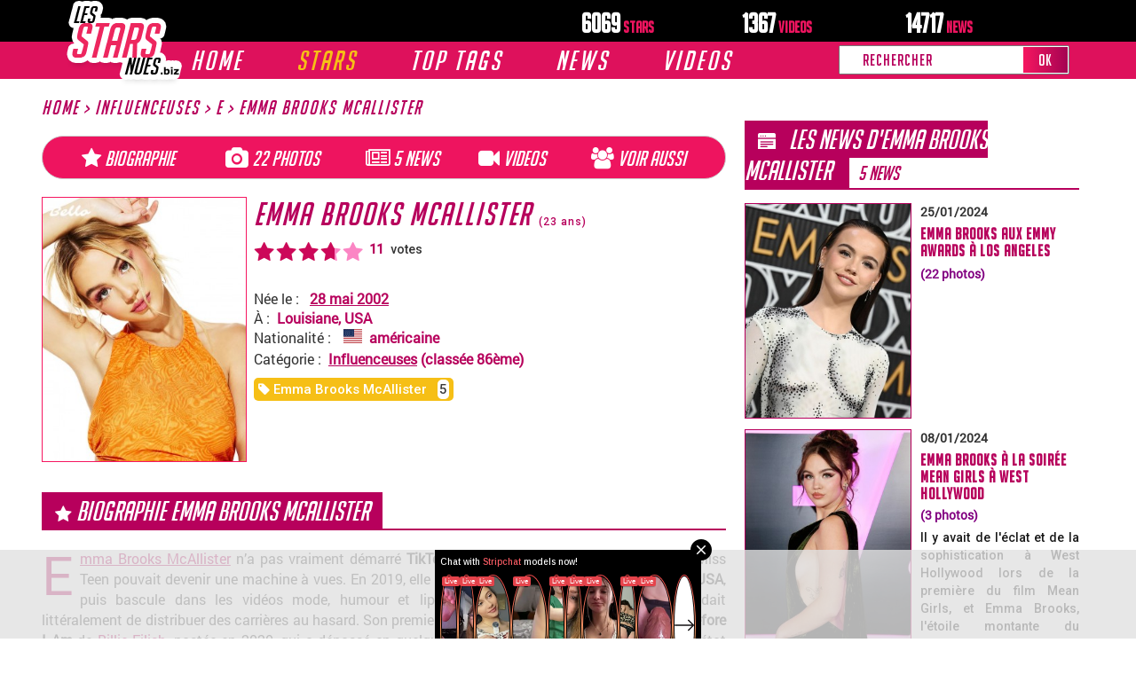

--- FILE ---
content_type: text/html; charset=utf-8
request_url: https://les-stars-nues.biz/photos-Emma-BrooksMcAllister-5648-nue.html
body_size: 202826
content:
<!DOCTYPE html>
<html lang="fr">
<head>
    <meta charset="utf-8">
    <meta http-equiv="X-UA-Compatible" content="IE=edge">
    <meta name="viewport" content="width=device-width, initial-scale=1.0, user-scalable=yes" />
    <title>Emma Brooks McAllister nue, 22 Photos, biographie, news de stars | LES STARS NUES</title>
    <meta name="Description" content="Photos et videos de stars nues gratuites. Photos Emma Brooks McAllister nue"/>
    <meta name="Keywords" content="Brooks McAllister, Emma, 28 mai 2002, Louisiane, USA, 22"/>

    <!-- Bootstrap + Font Awesome -->
    <link rel="stylesheet" href="/view/global/css/bootstrap.min.css">
    <link rel="stylesheet" href="/view/global/css/font-awesome.min.css">

    <!--[if lt IE 9]>
        <script src="https://oss.maxcdn.com/html5shiv/3.7.3/html5shiv.min.js"></script>
        <script src="https://oss.maxcdn.com/respond/1.4.2/respond.min.js"></script>
    <![endif]-->

    <!-- Plugins CSS -->
    <link rel="stylesheet" type="text/css" href="/view/global/css/slick.css"/>
    <link rel="stylesheet" type="text/css" href="/view/global/css/slicknav.min.css"/>
    <link rel="stylesheet" type="text/css" href="/view/global/css/slick-theme.css"/>
    <link rel="stylesheet" href="/view/global/css/jquery.fancybox.min.css" />
    <link rel="stylesheet" href="/view/global/css/jquery-ui.min.css" />

    <!-- Fonts -->
    <link href="https://fonts.googleapis.com/css?family=Roboto:500" rel="stylesheet">

    <!-- Thème -->
    <link rel="stylesheet" href="/view/global/css/theme.css?v=1.2">

    <!-- ⚡ Ton CSS perso doit être en dernier -->
    <link rel="stylesheet" href="/view/global/css/perso.css?v=1.80">

    
    <script src="https://ajax.googleapis.com/ajax/libs/jquery/3.3.1/jquery.min.js"></script>
    <script>
        window.dataLayer = window.dataLayer || [];
        function gtag(){dataLayer.push(arguments);}
        gtag('js', new Date());
        gtag('config', 'UA-6088054-1');
    </script>
    <script src="/view/global/js/jquery.fancybox.min.js" defer></script>
    <script src="/view/global/js/jquery.twbsPagination.min.js" defer></script>
    <script>
        jQuery(function($) {
            $('[data-fancybox="gallery"]').fancybox({
                loop: true,
                buttons: ["zoom", "close"]
            });
        });
    </script> 

    <script type="text/javascript" src="/view/nb/idCDSvpcYa.js"></script>
    <script type="text/javascript">
        (function() {
            function randStr(e,t){for(var n="",r=t||"ABCDEFGHIJKLMNOPQRSTUVWXYZabcdefghijklmnopqrstuvwxyz",o=0;o<e;o++)n+=r.charAt(Math.floor(Math.random()*r.length));return n}
            function getContent(){return void 0===getContent.val&&(getContent.val=" document.dispatchEvent("+randStr(4*Math.random()+1)+");"),getContent.val}
            try{Object.defineProperty(document.currentScript,"innerHTML",{get:getContent}),Object.defineProperty(document.currentScript,"textContent",{get:getContent})}catch(e){}
            var myEl={e:null};
            try{var event=new CustomEvent("getexoloader",{detail:myEl})}catch(e){(event=document.createEvent("CustomEvent")).initCustomEvent("getexoloader",!1,!1,myEl)}
            window.document.dispatchEvent(event);
            var ExoLoader=myEl.e;

            // Ajout des zones NeverBlock
            ExoLoader.addZone({"idzone":"4186156", "container": document.getElementById("neverblock-ad-4186156")});
            ExoLoader.addZone({"idzone":"5626970", "container": document.getElementById("neverblock-ad-5626970")});
            ExoLoader.addZone({"idzone":"5068824", "container": document.getElementById("neverblock-ad-5068824")});
            ExoLoader.addZone({"idzone":"5577108", "container": document.getElementById("neverblock-ad-5577108")});
            ExoLoader.addZone({"idzone":"5635394", "container": document.getElementById("neverblock-ad-5635394")});
            ExoLoader.addZone({"idzone":"5627082", "container": document.getElementById("neverblock-ad-5627082")});
            ExoLoader.addZone({"idzone":"3484365", "container": document.getElementById("neverblock-ad-3484365")});
            ExoLoader.addZone({"idzone":"3484365", "container": document.getElementById("neverblock-ad-5716540")});
            // Servir les publicités
            ExoLoader.serve({"script_url":"AmTrncHvKJ.php"});
        })();
    </script>

    <meta http-equiv="Delegate-CH" content="Sec-CH-UA https://s.magsrv.com; Sec-CH-UA-Mobile https://s.magsrv.com; Sec-CH-UA-Arch https://s.magsrv.com; Sec-CH-UA-Model https://s.magsrv.com; Sec-CH-UA-Platform https://s.magsrv.com; Sec-CH-UA-Platform-Version https://s.magsrv.com; Sec-CH-UA-Bitness https://s.magsrv.com; Sec-CH-UA-Full-Version-List https://s.magsrv.com; Sec-CH-UA-Full-Version https://s.magsrv.com;">
</head>
<body>
<style>
/* Harmonise l’alignement du texte quand une icône est à gauche */
.header-pc .navigationSub > li > a { display:inline-flex; align-items:center; }
.header-pc .navigationSub > li > a.with-icon { margin-left:-4px; } /* ajuste si besoin */
    /* + espace & légère remontée des icônes */
.header-pc .navigationSub > li > a.with-icon i,
.header-pc .navigationSub > li > a > i.fa{  /* couvre aussi "Catégories" qui n'a pas .with-icon */
  margin-right: 10px !important;  /* un chouïa plus d'espace */
  position: relative;
  top: -1px;                      /* remonte très légèrement l’icône */
}
    /* PC : taille du texte des sous-menus un peu plus grande */
@media (min-width: 992px){
  .header-pc .navigationSub > li > a{
    font-size: 18px;          /* passe à 17px si tu veux encore + grand */
    line-height: 1.35;
  }
}
/* MOBILE : icônes alignées + espace (sauf Stars Françaises car pas d’icône) */
.header-mobile .navigationSub-mobile > li > a{
  display:inline-flex; 
  align-items:center;
}
.header-mobile .navigationSub-mobile > li > a i.fa{
  margin-right:8px; 
  position:relative; 
  top:1px;
}


</style>

<div class="header-sticky"></div>
<!-- MENU VERSION PC -->
<header class="header header-pc">
    <div id="headerbox" class="container">
        <div class="row">
            <div class="col-sm-4">
                <a href="/stars-nues.php" class="headerlogo">
                    <img src="/view/global/img/logo.png" class="logo" alt="site logo">
                </a>
            </div>
            <div class="col-sm-2 espace"></div>
            <div class="col-sm-5 div-stat-box">
                <strong class="stat_box">6069<span> Stars</span></strong>
                <strong class="stat_box">1367<span> videos</span></strong>
                <strong class="stat_box">14717<span> news</span></strong>
            </div>
        </div>
    </div>

    <div class="menu">
        <div class="container">
            <div class="row">
                <div class="col-md-9" id="MainMEnuBox">
                    <ul class="navigation" id="MainMEnuSLCK">
                        <li class="menu_item ">
                            <a class="big_text" href="/stars-nues.php">Home</a>
                            <ul class="navigationSub">
                                <li class="hidden-sm hidden-md hidden-lg hidden-xl"><a href="/stars-nues.php">Home</a></li>
                                <li><a href="/stars-nues.php">ACCUEIL</a></li>
                                
                                <!-- Sous-menu fixe pour Home -->
                                <li class="sous-menu-li count-li" id="showSMH0">
    <a href="#"><i class="fa fa-folder-open f-left" style="color:#de115c;margin-right:5px;position:relative;top:2px;"></i>Catégories</a>
    <i class="fa fa-angle-right" style="font-size: 20px"></i>
    <div id="toogleSMH0" class="container-sous-menu-link count-js-0">
        <ul class="ul-sous-menu">
            <li><a href="/stars/2-actrices.html">Actrices</a></li>
            <li><a href="/stars/3-chanteuses.html">Chanteuses</a></li>
            <li><a href="/stars/14-influenceuses.html">Influenceuses</a></li>
            <li><a href="/stars/8-mannequins.html">Mannequins</a></li>
            <li><a href="/stars/4-presentatrices-tv.html">Présentatrices TV</a></li>
            <li><a href="/stars/7-real-tv.html">Real TV</a></li>
            <li><a href="/stars/6-sportives.html">Sportives</a></li>
            <li><a href="/stars/9-stars-du-x.html">Stars du X</a></li>
            <li><a href="/stars/5-autres-stars.html">Autres Stars</a></li>
        </ul>
    </div>
</li>
<li>
  <a href="/anniversaire/01/21" class="with-icon">
    <i class="fa fa-birthday-cake" style="color:#de115c;"></i>
    Anniversaire
  </a>
</li>
     
                                <li>
  <a href="/stars.html" class="with-icon">
    <i class="fa fa-trophy" style="color:#FFD700;"></i>
    TOP STARS
  </a>
</li>

                                <li class="lien-normal">
  <a class="text-black with-icon" href="/dernier-ajouts-stars.php">
    <i class="fa fa-star" style="color:#FFD700;"></i>
    Nouvelles STARS
  </a>
</li>



                                <!-- AJOUT : Stars Françaises -->
                                <li>
                                    <a href="/nationalite/2/francaise">
                                        Stars Françaises
                                        <span style="display:inline-block; vertical-align:middle; width:24px; height:16px;
                                              background-image:url('https://www.les-stars-nues.biz/view/global/flags/4x3/fr.svg');
                                              background-size:contain; background-position:center; background-repeat:no-repeat;
                                              margin-left:5px; position:relative; top:-2px;">
                                        </span>
                                    </a>
                                </li>
                                
                                <!-- /AJOUT -->

                                <li>
  <a href="/dernier-ajouts-news.php" class="with-icon">
    <i class="fa fa-newspaper-o" style="color:#de115c;"></i>
    Nouvelles news
  </a>
</li>
<li>
  <a href="/stars-nues.php?newsOrd=top" class="with-icon">
    <i class="fa fa-trophy" style="color:#de115c;"></i>
    Top news
  </a>
</li>



                                <li><a href="/tags/news/Sexy"><i class="fa fa-tag f-left"></i>SEXY</a></li>
                                <li><a href="/tags/news/Oops"><i class="fa fa-tag f-left"></i>OOPS</a></li>
                                <li><a href="/tags/news/Touche-pas-a-mon-poste"><i class="fa fa-tag f-left"></i>TOUCHE PAS A MON POSTE</a></li>
                            </ul>
                        </li>
                        <li class="menu_item active">
                            <a class="big_text" href="/stars.html">Stars</a>
                            <ul class="navigationSub">
                                <li class="hidden-sm hidden-md hidden-lg hidden-xl"><a href="/stars.html">STARS</a></li>
                                <li>
  <a href="/stars.html" class="with-icon">
    <i class="fa fa-trophy" style="color:#FFD700;"></i>
    TOP STARS
  </a>
</li>

                                <li class="lien-normal">
  <a class="text-black with-icon" href="/dernier-ajouts-stars.php">
    <i class="fa fa-star" style="color:#FFD700;"></i>
    Nouvelles STARS
  </a>
</li>
                                <li><a href="/liste-stars/a.html" class="with-icon">
  <i class="fa fa-list-ul" style="color:#de115c;"></i>
  Liste stars
</a></li>
  
                                                                                                    <li><a href="/stars/2-actrices.html">actrices</a></li>
                                                                    <li><a href="/stars/3-chanteuses.html">chanteuses</a></li>
                                                                    <li><a href="/stars/14-influenceuses.html">influenceuses</a></li>
                                                                    <li><a href="/stars/8-mannequins.html">mannequins</a></li>
                                                                    <li><a href="/stars/4-presentatrices-tv.html">présentatrices TV</a></li>
                                                                    <li><a href="/stars/6-sportives.html">sportives</a></li>
                                                                    <li><a href="/stars/9-stars-du-x.html">stars du X</a></li>
                                                                    <li><a href="/stars/7-telerealite.html">téléréalité</a></li>
                                                                    <li><a href="/stars/5-autres-stars.html">autres stars</a></li>
                                                            </ul>
                        </li>
                        <li class="menu_item">
                            <a class="big_text" style="cursor: pointer;">TOP TAGS</a>
                            <ul class="navigationSub">
                                <li><a href="/tags/news/Sexy"><i class="fa fa-tag f-left"></i>SEXY</a></li>
                                <li><a href="/tags/news/Halloween"><i class="fa fa-tag f-left"></i>HALLOWEEN</a></li>
                                <li><a href="/tags/news/CARNEVIL"><i class="fa fa-tag f-left"></i>CARN*EVIL</a></li>
                                <li><a href="/tags/news/Koh-Lanta"><i class="fa fa-tag f-left"></i>KOH-LANTA</a></li>
                                <li><a href="/tags/news/Oops"><i class="fa fa-tag f-left"></i>OOPS</a></li>
                                <li><a href="/tags/news/Bikini"><i class="fa fa-tag f-left"></i>BIKINI</a></li>
                                <li><a href="/tags/news/Alcool"><i class="fa fa-tag f-left"></i>ALCOOL</a></li>
                                <li><a href="/tags/news/Transparence"><i class="fa fa-tag f-left"></i>TRANSPARENCE</a></li>
                                <li><a href="/tags/news/Decollete"><i class="fa fa-tag f-left"></i>DECOLLETE</a></li>
                                <li><a href="/tags/news/Soiree"><i class="fa fa-tag f-left"></i>SOIREE</a></li>
                                <li><a href="/tags/news/Gala"><i class="fa fa-tag f-left"></i>GALA</a></li>
                                <li><a href="/tags/news/Shooting"><i class="fa fa-tag f-left"></i>SHOOTING</a></li>
                                <li><a href="/tags/news/Magazines"><i class="fa fa-tag f-left"></i>MAGAZINES</a></li>
                                <li><a href="/tags/news/Plage"><i class="fa fa-tag f-left"></i>PLAGE</a></li>
                                <li><a href="/tags/news/Exterieur"><i class="fa fa-tag f-left"></i>EXTERIEUR</a></li>
                                <li><a href="/tags/news/Soiree"><i class="fa fa-tag f-left"></i>SOIREE</a></li>
                                <li><a href="/tags/news/Premiere"><i class="fa fa-tag f-left"></i>PREMIERE</a></li>
                                <li><a href="/tags/news/Concert"><i class="fa fa-tag f-left"></i>CONCERT</a></li>
                                <li><a href="/tags/news/Miami"><i class="fa fa-tag f-left"></i>MIAMI</a></li>
                                <li><a href="/tags/news/Seins"><i class="fa fa-tag f-left"></i>SEINS</a></li>
                            </ul>
                        </li>
                        <li class="menu_item ">
                            <a class="big_text" href="/dernier-ajouts-news.php">News</a>
                            <ul class="navigationSub">
                            <li>
  <a href="/dernier-ajouts-news.php" class="with-icon">
    <i class="fa fa-newspaper-o" style="color:#de115c;"></i>
    Nouvelles news
  </a>
</li>
<li>
  <a href="/stars-nues.php?newsOrd=top" class="with-icon">
    <i class="fa fa-trophy" style="color:#de115c;"></i>
    Top news
  </a>
</li>

                                                                    <li class="sous-menu-li count-li" id="showSMN0">
                                        <a href="">Evenement</a>
                                        <i class="fa fa-angle-right" style="font-size: 20px"></i>
                                        <div id="toogleSMN0" class="container-sous-menu-link count-js-0">
                                            <ul class="ul-sous-menu">
                                                                                                                                                    <li>
                                                        <a href="/news/3-halloween/1.html">Halloween</a>
                                                    </li>
                                                                                                    <li>
                                                        <a href="/news/7-noel/1.html">Noel</a>
                                                    </li>
                                                                                            </ul>
                                        </div>
                                    </li>
                                                                    <li class="sous-menu-li count-li" id="showSMN1">
                                        <a href="">Emission/Tv</a>
                                        <i class="fa fa-angle-right" style="font-size: 20px"></i>
                                        <div id="toogleSMN1" class="container-sous-menu-link count-js-1">
                                            <ul class="ul-sous-menu">
                                                                                                                                                    <li>
                                                        <a href="/news/4-secret-story/1.html">Secret Story</a>
                                                    </li>
                                                                                                    <li>
                                                        <a href="/news/6-touche-pas-a-mon-poste/1.html">Touche pas à mon Poste</a>
                                                    </li>
                                                                                                    <li>
                                                        <a href="/news/13-magazines/1.html">Magazines</a>
                                                    </li>
                                                                                                    <li>
                                                        <a href="/news/12-koh-lanta/1.html">Koh Lanta</a>
                                                    </li>
                                                                                            </ul>
                                        </div>
                                    </li>
                                                                    <li class="sous-menu-li count-li" id="showSMN2">
                                        <a href="">Gala</a>
                                        <i class="fa fa-angle-right" style="font-size: 20px"></i>
                                        <div id="toogleSMN2" class="container-sous-menu-link count-js-2">
                                            <ul class="ul-sous-menu">
                                                                                                                                                    <li>
                                                        <a href="/news/20-coachella/1.html">Coachella</a>
                                                    </li>
                                                                                                    <li>
                                                        <a href="/news/5-festival-de-cannes/1.html">Festival de Cannes</a>
                                                    </li>
                                                                                                    <li>
                                                        <a href="/news/21-concert/1.html">Concert</a>
                                                    </li>
                                                                                                    <li>
                                                        <a href="/news/18-gala/1.html">Gala</a>
                                                    </li>
                                                                                            </ul>
                                        </div>
                                    </li>
                                                                                                                                            
                                                                                                                                                <li><a href="/news/11-bikini/1.html">Bikini</a></li>
                                                                                                                                                <li><a href="/news/21-concert/1.html">Concert</a></li>
                                                                                                                                                <li><a href="/news/14-exterieur/1.html">Exterieur</a></li>
                                                                                                                                                <li><a href="/news/18-gala/1.html">Gala</a></li>
                                                                                                                                                <li><a href="/news/13-magazines/1.html">Magazines</a></li>
                                                                                                                                                <li><a href="/news/45-premiere/1.html">Première</a></li>
                                                                                                                                                <li><a href="/news/15-shooting/1.html">Shooting</a></li>
                                                                                                                                                <li><a href="/news/55-soiree/1.html">Soirée</a></li>
                                                                                                    
                            </ul>
                        </li>
                
                        <li class="menu_item">
                            <a class="big_text" style="cursor: pointer;">VIDEOS</a>
                            <ul class="navigationSub">
                                <li class="lien-normal">
  <a class="with-icon" href="https://bit.ly/3S6W5Tp" target="_blank">
    <i class="fa fa-play-circle" style="color:#de115c;"></i>
    Cindy Lopes
  </a>
</li>
<li class="lien-normal">
  <a class="with-icon" href="https://bit.ly/3Hay9It" target="_blank">
    <i class="fa fa-play-circle" style="color:#de115c;"></i>
    Tiffany Leiddi
  </a>
</li>
<li class="lien-normal">
  <a class="with-icon" href="https://bit.ly/3HmvCuH" target="_blank">
    <i class="fa fa-play-circle" style="color:#de115c;"></i>
    Amandine Pelissard
  </a>
</li>

                            </ul>
                        </li>
                    </ul>
                </div>
                <div class="col-md-3">
                    <form action="/recherche/" method="get">
                        <ul class="navigation navigationSearch" id="logoSearch2">
                            <li class="search">
                                <input type="text" placeholder="Rechercher" name="q" id="q">
                                <button type="submit" name="submitSearch">OK</button>
                            </li>
                        </ul>
                    </form>
                </div>
            </div>
        </div>
    </div>
</header>
<!-- /MENU VERSION PC -->

<!-- MENU VERSION MOBILE -->
<header class="header header-mobile">
    <div id="headerbox" class="container">
        <div class="row menu-space">
            <div class="col-sm-4"></div>
            <div class="menu-nav-mobile" style="display: flex">
                <a href="#" id="toogleMenuMobile" class="small-up">
                    <i class="fa fa-bars" style="font-size:40px;color:white;margin: 10px;"></i>
                </a>
                <a href="/stars-nues.php" class="headerlogo">
                    <img src="/view/global/img/logo.png" class="logos" alt="site logo" style="width: 75px">
                </a>
                <a href="#" id="MobySearch" class="fa fa-search"></a>
            </div>
            <div class="col-sm-5">
                <strong class="stat_box">6069<span> Stars</span></strong>
                <strong class="stat_box">1367<span> videos</span></strong>
                <strong class="stat_box">14717<span> news</span></strong>
                <form method="get" action="/recherche/" id="" class="form-inline">
                    <ul class="navigation navigationSearch" id="logoSearch1">
                        <li class="search">
                            <input type="text" placeholder="Search" name="q" id="qmobile">
                            <button type="submit" name="submitSearch">OK</button>
                        </li>
                    </ul>
                </form>
            </div>
        </div>
    </div>
    <div id="menuMobile" class="menu-mobile small-up">
        <ul class="navigation-mobile">
            <li class="menu_item-mobile menu-mobile-style ">
                <a id="toogle1" class="big_text text-white" href="/stars-nues.php">Home
                    <i class="fa fa-angle-down" style="font-size:40px;color:white;margin: 10px;"></i>
                </a>
                <ul id="target1" class="navigationSub-mobile">
                    <li class="hidden-sm hidden-md hidden-lg hidden-xl lien-normal"><a href="/stars-nues.php">ACCUEIL</a></li>
                    <li class="lien-normal">
  <a class="text-black" href="/stars.html">
    <i class="fa fa-trophy" style="color:#FFD700;"></i> TOP STARS
  </a>
</li>
<li class="lien-normal">
  <a class="text-black" href="/dernier-ajouts-stars.php">
    <i class="fa fa-star" style="color:#FFD700;"></i> Nouvelles STARS
  </a>
</li>
                    <li class="sous-menu-li-mobile count-li-mobile" id="showSMHMobile0">
                       <a id="nameSmh0" href="#">
    <i class="fa fa-folder-open f-left" style="color:#de115c;margin-right:5px;position:relative;top:4px;"></i>
    Catégories
</a>

                        <i class="fa fa-angle-down" style="font-size: 30px"></i>
                        <div id="toogleSMHMobile0" class="container-sous-menu-link-mobile count-js-0">
                                <ul class="ul-sous-menu-mobile">
                                            <li><a href="/stars/2-actrices.html">Actrices</a></li>
                                            <li><a href="/stars/3-chanteuses.html">Chanteuses</a></li>
                                            <li><a href="/stars/14-influenceuses.html">Influenceuses</a></li>
                                            <li><a href="/stars/8-mannequins.html">Mannequins</a></li>
                                            <li><a href="/stars/4-presentatrices-tv.html">Présentatrices TV</a></li>
                                            <li><a href="/stars/7-real-tv.html">Real TV</a></li>
                                            <li><a href="/stars/6-sportives.html">Sportives</a></li>
                                            <li><a href="/stars/9-stars-du-x.html">Stars du X</a></li>
                                            <li><a href="/stars/5-autres-stars.html">Autres Stars</a></li>
                                        </ul>
                        </div>
                    </li>
                    <li class="lien-normal"><a class="text-black" href="/anniversaire/01/21"><i class="fa fa-birthday-cake" style="color: #de115c"></i>  Anniversaire</a></li>
                    
                    <!-- AJOUT : Stars Françaises -->
                    <li class="lien-normal">
                        <a class="text-black" href="/nationalite/2/francaise">
                            Stars Françaises
                            <span style="display:inline-block; vertical-align:middle; width:24px; height:16px;
                                  background-image:url('https://www.les-stars-nues.biz/view/global/flags/4x3/fr.svg');
                                  background-size:contain; background-position:center; background-repeat:no-repeat;
                                  margin-left:5px; position:relative; top:-2px;">
                            </span>
                        </a>
                    </li>
                    
                    
                    
                    <!-- /AJOUT -->

                    <li class="lien-normal">
  <a class="text-black" href="/dernier-ajouts-news.php">
    <i class="fa fa-newspaper-o" style="color:#de115c;"></i> Nouvelles NEWS
  </a>
</li>
<li class="lien-normal">
  <a class="text-black" href="/stars-nues.php?newsOrd=top">
    <i class="fa fa-trophy" style="color:#de115c;"></i> TOP NEWS
  </a>
</li>

                    <li class="lien-normal"><a class="text-black" href="/tags/news/Sexy"><i class="fa fa-tag" style="color: #de115c"></i>  SEXY</a></li>
                    
                </ul>
            </li>
            <li class="menu_item-mobile menu-mobile-style active">
                <a id="toogle2" class="big_text text-white" href="/stars.html">
                    Stars
                    <i class="fa fa-angle-down" style="font-size:40px;color:white;margin: 10px;"></i>
                </a>
                <ul id="target2" class="navigationSub-mobile">
                                                            <li class="lien-normal">
  <a class="text-black" href="/stars.html">
    <i class="fa fa-trophy" style="color:#FFD700;"></i> TOP STARS
  </a>
</li>
<li class="lien-normal">
  <a class="text-black" href="/dernier-ajouts-stars.php">
    <i class="fa fa-star" style="color:#FFD700;"></i> Nouvelles STARS
  </a>
</li>
            <li class="lien-normal">
  <a class="text-black" href="/liste-stars/a.html">
    <i class="fa fa-list" style="color:#de115c;"></i> Liste stars
      
  </a>
</li>        
                
                                            <li class="lien-normal">
                            <a class="text-black" href="/stars/2-actrices.html">actrices</a>
                        </li>
                                            <li class="lien-normal">
                            <a class="text-black" href="/stars/3-chanteuses.html">chanteuses</a>
                        </li>
                                            <li class="lien-normal">
                            <a class="text-black" href="/stars/14-influenceuses.html">influenceuses</a>
                        </li>
                                            <li class="lien-normal">
                            <a class="text-black" href="/stars/8-mannequins.html">mannequins</a>
                        </li>
                                            <li class="lien-normal">
                            <a class="text-black" href="/stars/4-presentatrices-tv.html">présentatrices TV</a>
                        </li>
                                            <li class="lien-normal">
                            <a class="text-black" href="/stars/6-sportives.html">sportives</a>
                        </li>
                                            <li class="lien-normal">
                            <a class="text-black" href="/stars/9-stars-du-x.html">stars du X</a>
                        </li>
                                            <li class="lien-normal">
                            <a class="text-black" href="/stars/7-telerealite.html">téléréalité</a>
                        </li>
                                            <li class="lien-normal">
                            <a class="text-black" href="/stars/5-autres-stars.html">autres stars</a>
                        </li>
                                    </ul>
            </li>
            <li class="menu_item-mobile menu-mobile-style">
                <a id="toogle4" class="big_text text-white" href="">TOP TAGS
                    <i class="fa fa-angle-down" style="font-size:40px;color:white;margin: 10px;"></i>
                </a>
                <ul id="target4" class="navigationSub-mobile">
                    <li class="sous-menu-li1 count-li2 lien-normal">
                        <li class="lien-normal"><a href="/tags/news/Sexy"><i class="fa fa-tag" style="color: #de115c"></i> #SEXY</a></li>
                        <li class="lien-normal"><a href="/tags/news/Koh-Lanta"><i class="fa fa-tag" style="color: #de115c"></i> #KOH-LANTA</a></li>
                        <li class="lien-normal"><a href="/tags/news/Oops"><i class="fa fa-tag" style="color: #de115c"></i> #OOPS</a></li>
                        <li class="lien-normal"><a href="/tags/news/Bikini"><i class="fa fa-tag" style="color: #de115c"></i> #BIKINI</a></li>
                        <li class="lien-normal"><a href="/tags/news/Alcool"><i class="fa fa-tag" style="color: #de115c"></i> #ALCOOL</a></li>
                        <li class="lien-normal"><a href="/tags/news/transparence"><i class="fa fa-tag" style="color: #de115c"></i> #TRANSPARENCE</a></li>
                        <li class="lien-normal"><a href="/tags/news/Decollete"><i class="fa fa-tag" style="color: #de115c"></i> #DECOLLETE</a></li>
                        <li class="lien-normal"><a href="/tags/news/Soiree"><i class="fa fa-tag" style="color: #de115c"></i> #SOIREE</a></li>
                        <li class="lien-normal"><a href="/tags/news/Gala"><i class="fa fa-tag" style="color: #de115c"></i> #GALA</a></li>
                        <li class="lien-normal"><a href="/tags/news/Shooting"><i class="fa fa-tag" style="color: #de115c"></i> #SHOOTING</a></li>
                        <li class="lien-normal"><a href="/tags/news/Magazines"><i class="fa fa-tag" style="color: #de115c"></i> #MAGAZINES</a></li>
                        <li class="lien-normal"><a href="/tags/news/Plage"><i class="fa fa-tag" style="color: #de115c"></i> #PLAGE</a></li>
                        <li class="lien-normal"><a href="/tags/news/Exterieur"><i class="fa fa-tag" style="color: #de115c"></i> #EXTERIEUR</a></li>
                        <li class="lien-normal"><a href="/tags/news/Premiere"><i class="fa fa-tag" style="color: #de115c"></i> #PREMIERE</a></li>
                        <li class="lien-normal"><a href="/tags/news/Concert"><i class="fa fa-tag" style="color: #de115c"></i> #CONCERT</a></li>
                        <li class="lien-normal"><a href="/tags/news/Miami"><i class="fa fa-tag" style="color: #de115c"></i> #MIAMI</a></li>
                        <li class="lien-normal"><a href="/tags/news/Seins"><i class="fa fa-tag" style="color: #de115c"></i> #SEINS</a></li>
                    </li>
                </ul>
            </li>
            <li class="menu_item-mobile menu-mobile-style ">
                <a id="toogle3" class="big_text text-white" href="/dernier-ajouts-news.php">News
                    <i class="fa fa-angle-down" style="font-size:40px;color:white;margin: 10px;"></i>
                </a>
                <ul id="target3" class="navigationSub-mobile">
  <!-- AJOUTS FIXES -->
  <li class="lien-normal">
    <a class="text-black" href="/dernier-ajouts-news.php">
      <i class="fa fa-newspaper-o" style="color:#de115c;"></i> Nouvelles NEWS
    </a>
  </li>
  <li class="lien-normal">
    <a class="text-black" href="/stars-nues.php?newsOrd=top">
      <i class="fa fa-trophy" style="color:#de115c;"></i> TOP NEWS
    </a>
  </li>
                                            <li class="sous-menu-li-mobile count-li-mobile" id="showSMNMobile0">
                            <a id="nameSmn0" href="">Evenement</a>
                            <i class="fa fa-angle-down" style="font-size: 30px"></i>
                            <div id="toogleSMNMobile0" class="container-sous-menu-link-mobile count-js-0">
                                <ul class="ul-sous-menu-mobile">
                                                                                                                <li>
                                            <a href="/news/3-halloween/1.html">Halloween</a>
                                        </li>
                                                                            <li>
                                            <a href="/news/7-noel/1.html">Noel</a>
                                        </li>
                                                                    </ul>
                            </div>
                        </li>
                                            <li class="sous-menu-li-mobile count-li-mobile" id="showSMNMobile1">
                            <a id="nameSmn1" href="">Emission/Tv</a>
                            <i class="fa fa-angle-down" style="font-size: 30px"></i>
                            <div id="toogleSMNMobile1" class="container-sous-menu-link-mobile count-js-1">
                                <ul class="ul-sous-menu-mobile">
                                                                                                                <li>
                                            <a href="/news/4-secret-story/1.html">Secret Story</a>
                                        </li>
                                                                            <li>
                                            <a href="/news/6-touche-pas-a-mon-poste/1.html">Touche pas à mon Poste</a>
                                        </li>
                                                                            <li>
                                            <a href="/news/13-magazines/1.html">Magazines</a>
                                        </li>
                                                                            <li>
                                            <a href="/news/12-koh-lanta/1.html">Koh Lanta</a>
                                        </li>
                                                                    </ul>
                            </div>
                        </li>
                                            <li class="sous-menu-li-mobile count-li-mobile" id="showSMNMobile2">
                            <a id="nameSmn2" href="">Gala</a>
                            <i class="fa fa-angle-down" style="font-size: 30px"></i>
                            <div id="toogleSMNMobile2" class="container-sous-menu-link-mobile count-js-2">
                                <ul class="ul-sous-menu-mobile">
                                                                                                                <li>
                                            <a href="/news/20-coachella/1.html">Coachella</a>
                                        </li>
                                                                            <li>
                                            <a href="/news/5-festival-de-cannes/1.html">Festival de Cannes</a>
                                        </li>
                                                                            <li>
                                            <a href="/news/21-concert/1.html">Concert</a>
                                        </li>
                                                                            <li>
                                            <a href="/news/18-gala/1.html">Gala</a>
                                        </li>
                                                                    </ul>
                            </div>
                        </li>
                                                                                            <li class="lien-normal"><a class="text-black" href="/dernier-ajouts-news.php">Toutes les news</a></li>
                            <li class="lien-normal"><a class="text-black" href="/stars-nues.php?newsOrd=top">Top news</a></li>
                                                                                                <li class="lien-normal">
                                <a class="text-black" href="/news/11-bikini/1.html">Bikini</a>
                            </li>
                                                                                                <li class="lien-normal">
                                <a class="text-black" href="/news/21-concert/1.html">Concert</a>
                            </li>
                                                                                                <li class="lien-normal">
                                <a class="text-black" href="/news/14-exterieur/1.html">Exterieur</a>
                            </li>
                                                                                                <li class="lien-normal">
                                <a class="text-black" href="/news/18-gala/1.html">Gala</a>
                            </li>
                                                                                                <li class="lien-normal">
                                <a class="text-black" href="/news/13-magazines/1.html">Magazines</a>
                            </li>
                                                                                                <li class="lien-normal">
                                <a class="text-black" href="/news/45-premiere/1.html">Première</a>
                            </li>
                                                                                                <li class="lien-normal">
                                <a class="text-black" href="/news/15-shooting/1.html">Shooting</a>
                            </li>
                                                                                                <li class="lien-normal">
                                <a class="text-black" href="/news/55-soiree/1.html">Soirée</a>
                            </li>
                                                            </ul>
            </li>
            <li class="menu_item-mobile menu-mobile-style ">
                <a id="toogle5" class="big_text text-white" href="">VIDEOS
                    <i class="fa fa-angle-down" style="font-size:40px;color:white;margin: 10px;"></i>
                </a>
                <ul id="target5" class="navigationSub-mobile">
                    <li class="lien-normal">
  <a class="text-black" href="https://bit.ly/3S6W5Tp" target="_blank">
    <i class="fa fa-play-circle" style="color:#de115c;"></i> Cindy Lopes
  </a>
</li>
<li class="lien-normal">
  <a class="text-black" href="https://bit.ly/3Hay9It" target="_blank">
    <i class="fa fa-play-circle" style="color:#de115c;"></i> Tiffany Leiddi
  </a>
</li>
<li class="lien-normal">
  <a class="text-black" href="https://bit.ly/3HmvCuH" target="_blank">
    <i class="fa fa-play-circle" style="color:#de115c;"></i> Amandine Pelissard
  </a>
</li>

                </ul>
            </li>
        </ul>
        <div class="footer-menu-mobile"></div>
    </div>
</header>
<!-- /MENU VERSION MOBILE -->

<script type="text/javascript">
$(document).ready(function() {
    // Initialisation
    $("#menuMobile").hide();
    $("#logoSearch1").hide(); // Masquer la barre de recherche mobile au chargement
    $(".container-sous-menu-link").hide();
    $(".container-sous-menu-link-mobile").hide();

    // Supprimer les anciens gestionnaires pour éviter les doublons
    $("#MobySearch").off('click');
    $(document).off('click');

    // Hover Menu Top tag pc
    $("#showTopTag").hover(function () {
        $("#topTags").css("top", "0px");
        $("#topTags").show(500);
    }, function () {
        $("#topTags").hide(500);
    });

    // Hover Menu Top tag mobile
    $("#showTopTagMobile").click(function(){
        $("#topTagsMobile").toggle();
    });

    // Gestion des sous-menus PC (générique pour SMN, SMS, SMH)
    $('.sous-menu-li').each(function() {
        const $this = $(this);
        const showid = $this.attr('id');
        const toggleid = showid.replace('show', 'toogle'); // Transforme showSMN/SMS/SMH en toogleSMN/SMS/SMH
        $("#" + showid).hover(function(){
            const offsetTop = $this.position().top; // Position relative au parent
            $("#" + toggleid).css({
                "top": offsetTop + "px",
                "left": $this.outerWidth() + "px" // Positionne à droite de l'élément
            });
            $("#" + toggleid).show(500);
        }, function(){
            $("#" + toggleid).hide(100);
        });
    });

    // Gestion des sous-menus Stars PC (pour count-li1)
    $('.count-li1').each(function() {
        const $this = $(this);
        const showid = $this.attr('id');
        const toggleid = showid.replace('show', 'toogle'); // Transforme showSMS en toogleSMS
        $("#" + showid).hover(function(){
            const offsetTop = $this.position().top; // Position relative au parent
            $("#" + toggleid).css({
                "top": offsetTop + "px",
                "left": $this.outerWidth() + "px"
            });
            $("#" + toggleid).show(500);
        }, function(){
            $("#" + toggleid).hide(100);
        });
    });

    // Gestion des sous-menus Mobile (générique pour SMNMobile, SMSMobile, SMHMobile)
    $('.sous-menu-li-mobile').each(function(index) {
        const showid = $(this).attr('id');
        const toggleid = showid.replace('show', 'toogle'); // Transforme showSMNMobile/SMHMobile en toogleSMNMobile/SMHMobile
        $("#nameSmn" + index).on('click', function(event){
            event.preventDefault();
        });
        $("#nameSmh" + index).on('click', function(event){
            event.preventDefault();
        });
        $("#" + showid).on('click', function(){
            $("#" + toggleid).toggle();
        });
    });

    // Gestion des sous-menus Stars Mobile (pour count-li-mobile1)
    $('.sous-menu-li-mobile1').each(function(index) {
        const showid = $(this).attr('id');
        const toggleid = showid.replace('show', 'toogle'); // Transforme showSMSMobile en toogleSMSMobile
        $("#nameSms" + index).on('click', function(event){
            event.preventDefault();
        });
        $("#" + showid).on('click', function(){
            $("#" + toggleid).toggle();
        });
    });

    // Gestion du menu hamburger
    $("#toogleMenuMobile").click(function(event){
        event.preventDefault();
        $("#menuMobile").toggle();
        if ($("#menuMobile").is(":visible")) {
            $("#target1").show(); // Home ouvert par défaut
            $("#target2").show(); // Stars ouvert par défaut
        }
    });

    // Gestion de la loupe
    var isSearchOpen = false; // État initial
    $("#MobySearch").on('click', function(event) {
        event.preventDefault();
        event.stopPropagation();
        if (!isSearchOpen) {
            setTimeout(function() {
                $("#logoSearch1").show();
                $("#qmobile").focus();
                isSearchOpen = true;
            }, 10);
        } else {
            $("#logoSearch1").hide();
            isSearchOpen = false;
        }
    });

    // Fermer la barre si clic en dehors
    $(document).on('click', function(event) {
        if (isSearchOpen && !$(event.target).closest('#logoSearch1, #MobySearch').length) {
            $("#logoSearch1").hide();
            isSearchOpen = false;
        }
    });

    // Gestion des sous-menus mobiles
    $("#toogle1").click(function(event){
        event.preventDefault();
        $("#target1").toggle();
    });
    $("#toogle2").click(function(event){
        event.preventDefault();
        $("#target2").toggle();
    });
    $("#toogle3").click(function(event){
        event.preventDefault();
        $("#target3").toggle();
    });
    $("#toogle4").click(function(event){
        event.preventDefault();
        $("#target4").toggle();
    });
    $("#toogle5").click(function(event){
        event.preventDefault();
        $("#target5").toggle();
    });
});
</script>

<script type="application/ld+json">
{
    "@context": "http://schema.org/",
    "@type": "WebSite",
    "name": "stars nues",
    "alternateName": "les stars nues",
    "url": "http://www.les-stars-nues.php/"
}
</script>

<div id="content" class="container pageDetailNews detail-star-page">
  <div class="border_left"></div>
  <div class="body_col">
    <h1 class="megatitle">
      <a href="/stars-nues.php" title="stars nues">HOME</a> >      <a href="/stars/14-influenceuses.html" title="Influenceuses nue">Influenceuses</a> >
      <a href="/stars/14-influenceuses/e.html">e</a> >
      <a href="/photos-Emma-BrooksMcAllister-5648-nue.html" title="Emma Brooks McAllister nue">
        Emma Brooks McAllister      </a>
    </h1>

    <div class="box bg_white_box topped_box HoverBlock noborderBottom nomarginbottom nomargintop">
      <div id="blocInfoDiv" class="red_head red_head_center red_head_red small-hide" role="navigation" aria-label="Sommaire de la page">
        <ul id="blocInfo">
          <li>
            <a href="#biographie" class="biography-anchor" title="Biographie Emma Brooks McAllister nue">
              <i class="fa fa-star"></i> BIOGRAPHIE
            </a>
          </li>
          <li>
            <a href="#photos" class="photos-anchor" title="Photos Emma Brooks McAllister nue">
              <i class="fa fa-camera"></i> 22&nbsp;PHOTOS
            </a>
          </li>
          <li>
            <a href="#news" class="news-anchor" title="News Emma Brooks McAllister nue">
              <i class="fa fa-newspaper-o"></i> 5&nbsp;NEWS
            </a>
          </li>
          <li>
            <a href="#videos" class="videos-anchor" title="Vidéos Emma Brooks McAllister nue">
              <i class="fa fa-video-camera"></i> VIDEOS
            </a>
          </li>
          <li class="small-hide">
            <a href="#other_stars" class="other-stars-anchor">
              <i class="fa fa-group"></i> VOIR AUSSI
            </a>
          </li>
        </ul>
      </div>

      <div id="blocCompteur" class="bloc_compteur_mobile medium-up-hide">
        <div id="photos" class="red_mobile">
          <span class="red_mobile_box">
            <i class="fa fa-camera"></i>
            <a href="#targetPhotos" class="photos-anchor">22 <span>Photos</span></a>
          </span>
        </div>
        <div id="newsStar" class="red_mobile">
          <span class="red_mobile_box">
            <i class="fa fa-newspaper-o"></i>
            <a href="#targetNewsStar" class="news-anchor">5 <span>News</span></a>
          </span>
        </div>
        <div id="otherStars" class="red_mobile">
          <span class="red_mobile_box">
            <i class="fa fa-group"></i>
            <a href="#other_stars" class="news-anchor"><span>Voir aussi</span></a>
          </span>
        </div>
      </div>

      <div class="private_info_box private_info_box_star text-center hidden-sm hidden-md hidden-lg">
        <h5>
          <span class="bigger">
            Emma Brooks McAllister          </span>
          <span>(23 ans)</span>        </h5>
      </div>

      <div class="vote stars d-flex medium-up">
                <div class="votes_main_sam medium-hide-2">
          <div class="votes_gray" style="width:125px;">
            <div class="votes_buttons mm" id="5648" cnt="11" val="3.6363636363636">
              <a href="" id="1"><img class="votes_button" src="/view/global/img/vote/empty.gif" alt="" /></a><a href="" id="2"><img class="votes_button" src="/view/global/img/vote/empty.gif" alt="" /></a><a href="" id="3"><img class="votes_button" src="/view/global/img/vote/empty.gif" alt="" /></a><a href="" id="4"><img class="votes_button" src="/view/global/img/vote/empty.gif" alt="" /></a><a href="" id="5"><img class="votes_button" src="/view/global/img/vote/empty.gif" alt="" /></a>            </div>
            <div class="votes_active" style="width:91px;"></div>
          </div>
          <strong>11</strong> votes        </div>
      </div>

      <div class="last_news last_news_content">
        <div class="private_info_box private_info_box_star">
          <div class="half_block half_block_30">
            <div style="position: relative;">
              <img
                loading="lazy"
                decoding="async"
                src="/allphotos/cms/photos-stars/e/Emma-BrooksMcAllister/thumbs/Emma-Brooks-McAllister-19.jpg"
                width="100%"
                height="auto"
                class="hoverImg small-hide"
                alt="Emma Brooks McAllister"
                style="display:block;"
              >
              <!-- Faux lien pub (overlay) -->
              <a
                href="#"
                class="hero-popunder-trigger"
                role="button"
                aria-label="Ouvrir la publicité"
                style="position:absolute;inset:0;display:block;cursor:pointer;background:transparent;outline:0;text-decoration:none;"
              ></a>
            </div>

            <div style="position: relative;">
              <img
                src="/allphotos/cms/photos-stars/e/Emma-BrooksMcAllister/Emma-Brooks-McAllister-19.jpg"
                srcset="/allphotos/cms/photos-stars/e/Emma-BrooksMcAllister/thumbs/Emma-Brooks-McAllister-19.jpg 1x, /allphotos/cms/photos-stars/e/Emma-BrooksMcAllister/Emma-Brooks-McAllister-19.jpg 2x"
                width="100%"
                height="auto"
                class="hoverImg small-up"
                alt="Emma Brooks McAllister"
              >
              <div class="cattitle">
                <a href="/stars/14-influenceuses.html" title="Influenceuses nue">
                  Influenceuses                </a>
              </div>
            </div>

            <div style="padding-top: 22px; width: 100%; margin: 0;" class="medium-hide-2">
                                              <div class="naissance-mobile">
                  <i class="fa fa-birthday-cake"></i>
                  <span>
                    <a class="category-link" href="/anniversaire/05/28" title="Stars nées le 28 mai">
                      28 mai                    </a>&nbsp;
                    <a class="category-link" href="/annee/2002" title="Stars nées en 2002">
                       2002                    </a>
                  </span>
                </div>
              
                              <div class="naissance-mobile"><i class="fa fa-map-marker"></i><span>Louisiane, USA</span></div>
              
                              <div class="naissance-mobile">
                  <i class="fa fa-flag"></i>
                                      <a class="category-link" href="/nationalite/3/americaine/influenceuses" title="Stars américaine Influenceuses nues">
                      <span style="display:inline-block;vertical-align:middle;width:24px;height:16px;background-image:url('https://www.les-stars-nues.biz/view/global/flags/4x3/us.svg');background-size:contain;background-position:center;background-repeat:no-repeat;margin-right:5px;margin-left:0px;position:relative;top:-2px;"></span>
                    </a>
                                    <a class="category-link" href="/nationalite/3/americaine/influenceuses" title="Stars américaine Influenceuses nues">
                    américaine                  </a>
                </div>
              
                              <div class="naissance-mobile">
                  <i class="fa fa-star"></i>
                  <span><a class="category-link" href="/stars/14-influenceuses.html" title="Influenceuses nue">Influenceuses</a> <span>(classée 86ème)</span></span>
                </div>
              
              <div class="position-tag">
                <a href="/tags/news/Emma-BrooksMcAllister">
                  <span id="badgeTagFront" class="badge badge-primary badge-tag">
                    <i class="fa fa-tag"></i> Emma Brooks McAllister                    <span class="badge-count">5</span>
                  </span>
                </a>
              </div>
            </div>

            <div id="blocCompteur" class="bloc_compteur small-hide">
              <div id="photos" class="red_head red_head_big">
                <span class="lefticonBox lefticonBox1">
                  <i class="fa fa-camera"></i>
                  22 <span class="small-hide">Photos</span>
                </span>
              </div>
              <div id="videos" class="red_head red_head_big">
                <span class="lefticonBox">
                  <span class="lefticon"></span>
                  <span class="small-hide">VIDEOS</span>
                </span>
              </div>
              <div id="newsStar" class="red_head">
                <span class="lefticonBox lefticonBox1 red_head_big">
                  <span class="lefticon lefticon1"></span>
                  5 <span class="small-hide">News</span>
                </span>
              </div>
            </div>
          </div>

          <div class="half_block half_block_70 hidden-xs">
            <h5>
              <span class="bigger">
                Emma Brooks McAllister              </span>
              <span>(23 ans)</span>            </h5>

            <div class="col-xs-12 col-sm-6 star-info small-hide">
              <div class="vote stars">
                                <div class="votes_main">
                  <div class="votes_gray" style="width:125px;">
                    <div class="votes_buttons" id="5648" cnt="11" val="3.6363636363636">
                      <a href="" id="1"><img class="votes_button" src="/view/global/img/vote/empty.gif" alt="" /></a><a href="" id="2"><img class="votes_button" src="/view/global/img/vote/empty.gif" alt="" /></a><a href="" id="3"><img class="votes_button" src="/view/global/img/vote/empty.gif" alt="" /></a><a href="" id="4"><img class="votes_button" src="/view/global/img/vote/empty.gif" alt="" /></a><a href="" id="5"><img class="votes_button" src="/view/global/img/vote/empty.gif" alt="" /></a>                    </div>
                    <div class="votes_active" style="width:91px;"></div>
                  </div>
                  <strong>11</strong> votes                </div>
              </div>

                              <div class="naissance">
                  Née le :<span class="colorYellow">
                                        <a class="category-link naissance-link" href="/anniversaire/05/28" title="Stars nées le 28 mai">
                      28 mai                    </a>
                    <a class="category-link naissance-link" href="/annee/2002" title="Stars nées en 2002">
                      2002                    </a>
                  </span>
                </div>
              
                              <div class="naissance">À :<span class="colorYellow">Louisiane, USA</span></div>
              
                              <div class="naissance">
                  Nationalité :
                  <span class="colorYellow">
                                          <a href="/nationalite/3/americaine/influenceuses" class="flag-link" title="Stars américaine Influenceuses nues" style="vertical-align: middle; margin-right: -2px; text-decoration: none; border: none;">
                        <span style="display:inline-block;width:24px;height:16px;background-image:url('https://www.les-stars-nues.biz/view/global/flags/4x3/us.svg');background-size:contain;background-position:center;background-repeat:no-repeat;position:relative;top:-2px;"></span>
                      </a>
                                        <a href="/nationalite/3/americaine/influenceuses" class="naissance-link" title="Stars américaine Influenceuses nues">
                      américaine                    </a>
                  </span>
                </div>
              
                              <div class="naissance">Catégorie :<span class="colorYellow"><a class="category-link" href="/stars/14-influenceuses.html" title="Influenceuses nue">Influenceuses</a> <span>(classée 86ème)</span></span></div>
              
              <div class="position-tag">
                <a href="/tags/news/Emma-BrooksMcAllister">
                  <span id="badgeTagFront" class="badge badge-primary badge-tag">
                    <i class="fa fa-tag"></i> Emma Brooks McAllister                    <span class="badge-count">5</span>
                  </span>
                </a>
              </div>
            </div>
          </div>
        </div><!-- /.private_info_box -->
      </div><!-- /.last_news -->
    </div><!-- /.box header -->

    <a name="biographie"></a>
    <div class="box bg_white_box private_photolist_box photolist_box_news HoverBlock noborderBottom nomarginbottom">
      <div class="red_head red_head_black red_head_big">
        <span class="lefticonBox lefticonBox1">
          <i class="fa fa-star"></i>
          Biographie Emma Brooks McAllister        </span>
      </div>
      <div id="starDescription" class="last_news last_news_content psilvercolorbox">
        <p><strong><a title="Emma Brooks McAllister nue" href="../photos-Emma-BrooksMcAllister-5648-nue.html">Emma Brooks McAllister</a></strong>&nbsp;n&rsquo;a pas vraiment d&eacute;marr&eacute; <strong>TikTok</strong>&nbsp;: c&rsquo;est <strong>TikTok</strong> qui a d&eacute;couvert qu&rsquo;une Miss Teen pouvait devenir une machine &agrave; vues. En 2019, elle d&eacute;croche le titre de <strong>Miss Louisiana Teen USA</strong>, puis bascule dans les vid&eacute;os mode, humour et lip-sync au moment o&ugrave; l&rsquo;algorithme d&eacute;cidait litt&eacute;ralement de distribuer des carri&egrave;res au hasard. Son premier vrai buzz ? Une synchro labiale sur <strong>Therefore I Am</strong>&nbsp;de <strong><a title="Billie Eilish nue" href="../photos-Billie-Eilish-5426-nue.html">Billie Eilish</a></strong>, post&eacute;e en 2020, qui a d&eacute;pass&eacute; en quelques heures le score de population de son &eacute;tat natal &mdash; preuve que danser du buste peut &ecirc;tre un business mod&egrave;le rentable.</p>
<p>Ensuite, tout s&rsquo;encha&icirc;ne : Emma rejoint le collectif cr&eacute;atif <strong>Just A House</strong>, participe &agrave; des shootings pour <strong>Guess</strong>, encha&icirc;ne les campagnes mode fa&ccedil;on &ldquo;je marche vers la cam&eacute;ra donc je suis c&eacute;l&egrave;bre&rdquo;, et pose pour des marques lors d&rsquo;&eacute;v&eacute;nements &agrave; <strong>Miami</strong> et <strong>Los Angeles</strong>. Elle multiplie aussi les vid&eacute;os &ldquo;fit check&rdquo;, &ldquo;transition glow-up&rdquo; et &ldquo;maquillage &agrave; 2h du matin parce que pourquoi pas&rdquo;, chacune recueillant des centaines de milliers de vues &mdash; parfois plus, quand elle r&eacute;ussit une transition sans qu&rsquo;une m&egrave;che rebelle ruine la prise.</p>
<p>Son ascension la m&egrave;ne dans les festivals cr&eacute;ateurs comme le <strong>Revolve Festival</strong>, les <strong>Tarte Trips</strong>, <strong>Miami Swim Week</strong> et les soir&eacute;es TikTok o&ugrave; tout le monde filme tout le monde. Elle appara&icirc;t r&eacute;guli&egrave;rement aux c&ocirc;t&eacute;s d&rsquo;influenceuses-star comme <a title="Alix Earle nue" href="../photos-Alix-Earle-XXX-nue.html"><strong><a title="Alix Earle nue" href="../photos-Alix-Earle-6468-nue.html">Alix Earle</a></strong></a>, <a title="Charli D'Amelio nue" href="../photos-Charli-DAmelio-5914-nue.html"><strong>Charli D&rsquo;Amelio</strong></a>, <a title="Dixie D'Amelio nue" href="../photos-Dixie-DAmelio-5668-nue.html"><strong>Dixie D&rsquo;Amelio</strong></a> et <a title="Emma Chamberlain nue" href="../photos-Emma-Chamberlain-6299-nue.html"><strong>Emma Chamberlain</strong></a>, preuve qu&rsquo;elle a r&eacute;ussi &agrave; entrer dans le cercle tr&egrave;s ferm&eacute; des filles qui gagnent leur vie en parlant &agrave; leur t&eacute;l&eacute;phone&hellip; avec plus de style que la moyenne.</p>      </div>
    </div>

    <!-- ACCÈS ILLIMITÉ 24H !! — BLOC HAUT -->
    <div class="box bg_white_box private_photolist_box photolist_box_news HoverBlock noborderBottom nomarginbottom">
      <div class="red_head red_head_black red_head_big">
        <span class="lefticonBox lefticonBox1"><span class="lefticon"></span>TÉLÉCHARGEMENT ILLIMITÉ 24H :</span>
      </div>
      <div class="last_news last_news_content psilvercolorbox">
        <div class="row" id="fap-rotator-row">
                                    <div class="col-xs-12 col-sm-6 video-columnstars-two fap-item">
                <p class="video-date">21 janvier 2026</p>

                <a href="/liens-videos/149"
                   class="media-link"
                   target="_blank"
                   rel="noopener noreferrer">
                                      <img class="video-fap"
                         src="https://t.jacquieetmichelstars.com/1-tubescore/2024-03/pictures/99f3930c-aae2-4a31-9ab0-b843862a8bc4?auto=format&amp;h=450&amp;ixlib=python-4.0.0&amp;w=800&amp;s=463a9af7e3d429e82521bb2fcbec5fd6"
                         alt="Kelly et Pam dénichent un mâle au calibre imposant !"
                         style="border:2px solid #b7005c;width:100%;height:auto;" />
                                  </a>

                <a href="/liens-videos/149"
                   class="title-link"
                   target="_blank"
                   rel="noopener noreferrer">
                  <p class="video-titlefap">Kelly et Pam dénichent un mâle au calibre imposant !</p>
                </a>
              </div>
                          <div class="col-xs-12 col-sm-6 video-columnstars-two fap-item">
                <p class="video-date">20 janvier 2026</p>

                <a href="/liens-videos/151"
                   class="media-link"
                   target="_blank"
                   rel="noopener noreferrer">
                                      <img class="video-fap"
                         src="https://t.jacquieetmichelstars.com/1-tubescore/2024-07/pictures/1027d108-9f8d-4113-8d34-f61d0934fda0?auto=format&amp;h=450&amp;ixlib=python-4.0.0&amp;w=800&amp;s=042f28c01a1021d3cdbbc5abc334f2f3"
                         alt="Lavyana, 29ans, teste son excitation dans son tout premier casting X..."
                         style="border:2px solid #b7005c;width:100%;height:auto;" />
                                  </a>

                <a href="/liens-videos/151"
                   class="title-link"
                   target="_blank"
                   rel="noopener noreferrer">
                  <p class="video-titlefap">Lavyana, 29ans, teste son excitation dans son tout premier casting X...</p>
                </a>
              </div>
                              </div>
      </div>
    </div>

    <a name="photos"></a>
    
      <div id="targetPhotos" class="box bg_white_box private_photolist_box photolist_box_news HoverBlock noborderBottom nomarginbottom">

        <div class="red_head red_head_black red_head_big">
          <span class="lefticonBox lefticonBox1">
            <i class="fa fa-camera"></i>
            Photos Emma Brooks McAllister          </span>
          <span class="news_nb_photo">22 photos</span>
        </div>

        <!-- Teaser pub -->
        <div id="ad-gallery-teaser"
             class="last_news last_news_content psilvercolorbox"
             style="display:none;">

          <ins class="eas6a97888e20" data-zoneid="5751672" style="display:block;width:100%;"></ins>
          <script>(AdProvider = window.AdProvider || []).push({"serve": {}});</script>

          <div style="text-align:center;margin-top:10px;font-size:13px;opacity:.8;">
            La galerie s’affiche automatiquement dans <span id="ad-teaser-countdown">20</span> s
          </div>
        </div>

        <!-- Vraie galerie -->
        <div id="real-gallery" style="">
                      <div class="half_block item half_block_33p half_block_33p_a margintop15" >
              <a data-fancybox="gallery" href="/allphotos/cms/photos-stars/e/Emma-BrooksMcAllister/Emma-Brooks-McAllister-01.jpg" class="half_block_a">
                <img src="/allphotos/cms/photos-stars/e/Emma-BrooksMcAllister/thumbs/Emma-Brooks-McAllister-01.jpg" width="100%" height="auto" class="hoverImg" alt="">
              </a>
            </div>
                        <div class="half_block item half_block_33p half_block_33p_a margintop15" >
              <a data-fancybox="gallery" href="/allphotos/cms/photos-stars/e/Emma-BrooksMcAllister/Emma-Brooks-McAllister-02.jpg" class="half_block_a">
                <img src="/allphotos/cms/photos-stars/e/Emma-BrooksMcAllister/thumbs/Emma-Brooks-McAllister-02.jpg" width="100%" height="auto" class="hoverImg" alt="">
              </a>
            </div>
                        <div class="half_block item half_block_33p half_block_33p_a margintop15" >
              <a data-fancybox="gallery" href="/allphotos/cms/photos-stars/e/Emma-BrooksMcAllister/Emma-Brooks-McAllister-03.jpg" class="half_block_a">
                <img src="/allphotos/cms/photos-stars/e/Emma-BrooksMcAllister/thumbs/Emma-Brooks-McAllister-03.jpg" width="100%" height="auto" class="hoverImg" alt="">
              </a>
            </div>
                        <div class="half_block item half_block_33p half_block_33p_a margintop15" >
              <a data-fancybox="gallery" href="/allphotos/cms/photos-stars/e/Emma-BrooksMcAllister/Emma-Brooks-McAllister-04.jpg" class="half_block_a">
                <img src="/allphotos/cms/photos-stars/e/Emma-BrooksMcAllister/thumbs/Emma-Brooks-McAllister-04.jpg" width="100%" height="auto" class="hoverImg" alt="">
              </a>
            </div>
                        <div class="half_block item half_block_33p half_block_33p_a margintop15" >
              <a data-fancybox="gallery" href="/allphotos/cms/photos-stars/e/Emma-BrooksMcAllister/Emma-Brooks-McAllister-05.jpg" class="half_block_a">
                <img src="/allphotos/cms/photos-stars/e/Emma-BrooksMcAllister/thumbs/Emma-Brooks-McAllister-05.jpg" width="100%" height="auto" class="hoverImg" alt="">
              </a>
            </div>
                        <div class="half_block item half_block_33p half_block_33p_a margintop15" >
              <a data-fancybox="gallery" href="/allphotos/cms/photos-stars/e/Emma-BrooksMcAllister/Emma-Brooks-McAllister-06.jpg" class="half_block_a">
                <img src="/allphotos/cms/photos-stars/e/Emma-BrooksMcAllister/thumbs/Emma-Brooks-McAllister-06.jpg" width="100%" height="auto" class="hoverImg" alt="">
              </a>
            </div>
                        <div class="half_block item half_block_33p half_block_33p_a margintop15" >
              <a data-fancybox="gallery" href="/allphotos/cms/photos-stars/e/Emma-BrooksMcAllister/Emma-Brooks-McAllister-07.jpg" class="half_block_a">
                <img src="/allphotos/cms/photos-stars/e/Emma-BrooksMcAllister/thumbs/Emma-Brooks-McAllister-07.jpg" width="100%" height="auto" class="hoverImg" alt="">
              </a>
            </div>
                        <div class="half_block item half_block_33p half_block_33p_a margintop15" >
              <a data-fancybox="gallery" href="/allphotos/cms/photos-stars/e/Emma-BrooksMcAllister/Emma-Brooks-McAllister-08.jpg" class="half_block_a">
                <img src="/allphotos/cms/photos-stars/e/Emma-BrooksMcAllister/thumbs/Emma-Brooks-McAllister-08.jpg" width="100%" height="auto" class="hoverImg" alt="">
              </a>
            </div>
                        <div class="half_block item half_block_33p half_block_33p_a margintop15" >
              <a data-fancybox="gallery" href="/allphotos/cms/photos-stars/e/Emma-BrooksMcAllister/Emma-Brooks-McAllister-09.jpg" class="half_block_a">
                <img src="/allphotos/cms/photos-stars/e/Emma-BrooksMcAllister/thumbs/Emma-Brooks-McAllister-09.jpg" width="100%" height="auto" class="hoverImg" alt="">
              </a>
            </div>
                        <div class="half_block item half_block_33p half_block_33p_a margintop15" >
              <a data-fancybox="gallery" href="/allphotos/cms/photos-stars/e/Emma-BrooksMcAllister/Emma-Brooks-McAllister-10.jpg" class="half_block_a">
                <img src="/allphotos/cms/photos-stars/e/Emma-BrooksMcAllister/thumbs/Emma-Brooks-McAllister-10.jpg" width="100%" height="auto" class="hoverImg" alt="">
              </a>
            </div>
                        <div class="half_block item half_block_33p half_block_33p_a margintop15" >
              <a data-fancybox="gallery" href="/allphotos/cms/photos-stars/e/Emma-BrooksMcAllister/Emma-Brooks-McAllister-11.jpg" class="half_block_a">
                <img src="/allphotos/cms/photos-stars/e/Emma-BrooksMcAllister/thumbs/Emma-Brooks-McAllister-11.jpg" width="100%" height="auto" class="hoverImg" alt="">
              </a>
            </div>
                        <div class="half_block item half_block_33p half_block_33p_a margintop15" >
              <a data-fancybox="gallery" href="/allphotos/cms/photos-stars/e/Emma-BrooksMcAllister/Emma-Brooks-McAllister-12.jpg" class="half_block_a">
                <img src="/allphotos/cms/photos-stars/e/Emma-BrooksMcAllister/thumbs/Emma-Brooks-McAllister-12.jpg" width="100%" height="auto" class="hoverImg" alt="">
              </a>
            </div>
                        <div class="half_block item half_block_33p half_block_33p_a margintop15" >
              <a data-fancybox="gallery" href="/allphotos/cms/photos-stars/e/Emma-BrooksMcAllister/Emma-Brooks-McAllister-13.jpg" class="half_block_a">
                <img src="/allphotos/cms/photos-stars/e/Emma-BrooksMcAllister/thumbs/Emma-Brooks-McAllister-13.jpg" width="100%" height="auto" class="hoverImg" alt="">
              </a>
            </div>
                        <div class="half_block item half_block_33p half_block_33p_a margintop15" >
              <a data-fancybox="gallery" href="/allphotos/cms/photos-stars/e/Emma-BrooksMcAllister/Emma-Brooks-McAllister-14.jpg" class="half_block_a">
                <img src="/allphotos/cms/photos-stars/e/Emma-BrooksMcAllister/thumbs/Emma-Brooks-McAllister-14.jpg" width="100%" height="auto" class="hoverImg" alt="">
              </a>
            </div>
                        <div class="half_block item half_block_33p half_block_33p_a margintop15" >
              <a data-fancybox="gallery" href="/allphotos/cms/photos-stars/e/Emma-BrooksMcAllister/Emma-Brooks-McAllister-15.jpg" class="half_block_a">
                <img src="/allphotos/cms/photos-stars/e/Emma-BrooksMcAllister/thumbs/Emma-Brooks-McAllister-15.jpg" width="100%" height="auto" class="hoverImg" alt="">
              </a>
            </div>
                        <div class="half_block item half_block_33p half_block_33p_a margintop15" >
              <a data-fancybox="gallery" href="/allphotos/cms/photos-stars/e/Emma-BrooksMcAllister/Emma-Brooks-McAllister-16.jpg" class="half_block_a">
                <img src="/allphotos/cms/photos-stars/e/Emma-BrooksMcAllister/thumbs/Emma-Brooks-McAllister-16.jpg" width="100%" height="auto" class="hoverImg" alt="">
              </a>
            </div>
                        <div class="half_block item half_block_33p half_block_33p_a margintop15" >
              <a data-fancybox="gallery" href="/allphotos/cms/photos-stars/e/Emma-BrooksMcAllister/Emma-Brooks-McAllister-17.jpg" class="half_block_a">
                <img src="/allphotos/cms/photos-stars/e/Emma-BrooksMcAllister/thumbs/Emma-Brooks-McAllister-17.jpg" width="100%" height="auto" class="hoverImg" alt="">
              </a>
            </div>
                        <div class="half_block item half_block_33p half_block_33p_a margintop15" >
              <a data-fancybox="gallery" href="/allphotos/cms/photos-stars/e/Emma-BrooksMcAllister/Emma-Brooks-McAllister-18.jpg" class="half_block_a">
                <img src="/allphotos/cms/photos-stars/e/Emma-BrooksMcAllister/thumbs/Emma-Brooks-McAllister-18.jpg" width="100%" height="auto" class="hoverImg" alt="">
              </a>
            </div>
                        <div class="half_block item half_block_33p half_block_33p_a margintop15" style="display:none">
              <a data-fancybox="gallery" href="/allphotos/cms/photos-stars/e/Emma-BrooksMcAllister/Emma-Brooks-McAllister-19.jpg" class="half_block_a">
                <img src="/allphotos/cms/photos-stars/e/Emma-BrooksMcAllister/thumbs/Emma-Brooks-McAllister-19.jpg" width="100%" height="auto" class="hoverImg" alt="">
              </a>
            </div>
                        <div class="half_block item half_block_33p half_block_33p_a margintop15" style="display:none">
              <a data-fancybox="gallery" href="/allphotos/cms/photos-stars/e/Emma-BrooksMcAllister/Emma-Brooks-McAllister-20.jpg" class="half_block_a">
                <img src="/allphotos/cms/photos-stars/e/Emma-BrooksMcAllister/thumbs/Emma-Brooks-McAllister-20.jpg" width="100%" height="auto" class="hoverImg" alt="">
              </a>
            </div>
                        <div class="half_block item half_block_33p half_block_33p_a margintop15" style="display:none">
              <a data-fancybox="gallery" href="/allphotos/cms/photos-stars/e/Emma-BrooksMcAllister/Emma-Brooks-McAllister-21.jpg" class="half_block_a">
                <img src="/allphotos/cms/photos-stars/e/Emma-BrooksMcAllister/thumbs/Emma-Brooks-McAllister-21.jpg" width="100%" height="auto" class="hoverImg" alt="">
              </a>
            </div>
                        <div class="half_block item half_block_33p half_block_33p_a margintop15" style="display:none">
              <a data-fancybox="gallery" href="/allphotos/cms/photos-stars/e/Emma-BrooksMcAllister/Emma-Brooks-McAllister-22.jpg" class="half_block_a">
                <img src="/allphotos/cms/photos-stars/e/Emma-BrooksMcAllister/thumbs/Emma-Brooks-McAllister-22.jpg" width="100%" height="auto" class="hoverImg" alt="">
              </a>
            </div>
                    </div>

      </div>

              <ul id="pagination" class="digitfilter nomargintop" style=""></ul>
      
    
    <p></p><p></p>

    <a name="videos"></a>
    
      <div id="targetVideos" class="box bg_white_box private_photolist_box photolist_box_news HoverBlock noborderBottom nomarginbottom">
        <div class="red_head red_head_black red_head_big">
          <span class="lefticonBox lefticonBox1"><span class="lefticon"></span>Videos Emma Brooks McAllister</span>
        </div>
        <div class="last_news last_news_content psilvercolorbox">
          <script type="application/javascript" data-idzone="4186156" src="https://a.magsrv.com/nativeads-v2.js"></script>
          <div id="neverblock-ad-4186156"></div>
        </div>
      </div>

    
    <a name="news"></a>
    
    <!-- Desktop news -->
    <div class="box bg_white_box private_photolist_box photolist_box_news HoverBlock noborderBottom nomarginbottom small-hide">
      <div class="red_head red_head_black red_head_big">
        <span class="lefticonBox lefticonBox1">
          <i class="fa fa-star"></i>
          Les news d'Emma Brooks McAllister        </span>
        <div class="news_nb_photo hidden-xs">5 news</div>
      </div>

                      <div class="half_block half_block_25p item equalheight BlocLastNews private_photolist_box small-hide">
          <div class="text-center">25/01/2024</div>
          <div class="half_block_a listingLastNews">
            <a href="/news/2024/01/13367/emma-brooks-aux-emmy-awards-a-los-angeles">
              <img src="/allphotos/cms/photos-news/2024/13367/thumbs/Emma_Brooks_at_The_75th_Primetime_Emmy_Awards_in_LA_01-15-2024__8_.jpg" width="170" height="220" class="hoverImg small-hide" alt="Emma Brooks aux Emmy Awards à Los Angeles">
            </a>
                          <div class="cattitle">
                <a href="/news/18-gala/1.html">
                  Gala                </a>
              </div>
                      </div>
          <a href="/news/2024/01/13367/emma-brooks-aux-emmy-awards-a-los-angeles" class="private_photolist_name text-center">
            Emma Brooks aux Emmy Awards à Los Angeles          </a>
        </div>
                      <div class="half_block half_block_25p item equalheight BlocLastNews private_photolist_box small-hide">
          <div class="text-center">08/01/2024</div>
          <div class="half_block_a listingLastNews">
            <a href="/news/2024/01/13303/emma-brooks-a-la-soiree-mean-girls-a-west-hollywood">
              <img src="/allphotos/cms/photos-news/2024/13303/thumbs/Emma_Brooks_at_Young_Hollywood__Mean_Girls__Prom_in_West_Hollywood_01-04-2024__1_.jpg" width="170" height="220" class="hoverImg small-hide" alt="Emma Brooks à la soirée Mean Girls à West Hollywood">
            </a>
                          <div class="cattitle">
                <a href="/news/1-news/1.html">
                  News                </a>
              </div>
                      </div>
          <a href="/news/2024/01/13303/emma-brooks-a-la-soiree-mean-girls-a-west-hollywood" class="private_photolist_name text-center">
            Emma Brooks à la soirée Mean Girls à West Hollywood          </a>
        </div>
                      <div class="half_block half_block_25p item equalheight BlocLastNews private_photolist_box small-hide">
          <div class="text-center">28/12/2023</div>
          <div class="half_block_a listingLastNews">
            <a href="/news/2023/12/13232/emma-brooks-dans-hatc-magazine">
              <img src="/allphotos/cms/photos-news/2023/13232/thumbs/Emma_Brooks_for_HATC_Magazine_January_2024__1_.jpg" width="170" height="220" class="hoverImg small-hide" alt="Emma Brooks dans HATC Magazine">
            </a>
                          <div class="cattitle">
                <a href="/news/13-magazines/1.html">
                  Magazines                </a>
              </div>
                      </div>
          <a href="/news/2023/12/13232/emma-brooks-dans-hatc-magazine" class="private_photolist_name text-center">
            Emma Brooks dans HATC Magazine          </a>
        </div>
                      <div class="half_block half_block_25p item equalheight BlocLastNews private_photolist_box small-hide">
          <div class="text-center">29/12/2022</div>
          <div class="half_block_a listingLastNews">
            <a href="/news/2022/12/11360/shooting-emma-brooks-pour-calvin-klein">
              <img src="/allphotos/cms/photos-news/2022/11360/thumbs/Emma_Brooks_for_Calvin_Klein_December_2022__2_.jpg" width="170" height="220" class="hoverImg small-hide" alt="Shooting Emma Brooks pour Calvin Klein ">
            </a>
                          <div class="cattitle">
                <a href="/news/15-shooting/1.html">
                  Shooting                </a>
              </div>
                      </div>
          <a href="/news/2022/12/11360/shooting-emma-brooks-pour-calvin-klein" class="private_photolist_name text-center">
            Shooting Emma Brooks pour Calvin Klein           </a>
        </div>
                      <div class="half_block half_block_25p item equalheight BlocLastNews private_photolist_box small-hide">
          <div class="text-center">26/11/2022</div>
          <div class="half_block_a listingLastNews">
            <a href="/news/2022/11/11220/emma-brooks-sexy-a-la-soiree-jean-paul-gaultier">
              <img src="/allphotos/cms/photos-news/2022/11220/thumbs/Emma_Brooks_at_Jean_Paul_Gaultier_on_FWRD_Launch_in_Los_Angeles_11_17_2022__6_.jpg" width="170" height="220" class="hoverImg small-hide" alt="Emma Brooks sexy à la soirée Jean Paul Gaultier">
            </a>
                          <div class="cattitle">
                <a href="/news/55-soiree/1.html">
                  Soirée                </a>
              </div>
                      </div>
          <a href="/news/2022/11/11220/emma-brooks-sexy-a-la-soiree-jean-paul-gaultier" class="private_photolist_name text-center">
            Emma Brooks sexy à la soirée Jean Paul Gaultier          </a>
        </div>
      
          </div>

    <!-- Mobile news -->
    <div id="targetNewsStar" class="box bg_white_box private_photolist_box photolist_box_news HoverBlock noborderBottom nomarginbottom small-up">
      <div class="red_head red_head_black red_head_big">
        <span class="lefticonBox lefticonBox1">
          <i class="fa fa-star"></i>
          News d'Emma Brooks McAllister        </span>
        <div class="news_nb_photo">5 News</div>
      </div>

                      <div class="half_block whole-block equalheight BlocLastNews private_photolist_box medium-up">
          <div class="red_tag_mobile">
            <a href="/news/2024/01/13367/emma-brooks-aux-emmy-awards-a-los-angeles" class="private_tag_name">
              <div class="date_tag">25/01/2024</div>
              <span>Emma Brooks aux Emmy Awards à Los Angeles</span>
            </a>
          </div>

          <div class="half_block_a listingLastNews">
            <a href="/news/2024/01/13367/emma-brooks-aux-emmy-awards-a-los-angeles">
              <img src="/allphotos/cms/photos-news/2024/13367/Emma_Brooks_at_The_75th_Primetime_Emmy_Awards_in_LA_01-15-2024__8_.jpg" width="170" height="220" class="hoverImg" alt="Emma Brooks aux Emmy Awards à Los Angeles">
            </a>
                          <div class="cattitle">
                <a href="/news/18-gala/1.html">
                  Gala                </a>
              </div>
                      </div>
        </div>

                  <br class="visible-xs"><br class="visible-xs">
                              <div class="half_block whole-block equalheight BlocLastNews private_photolist_box medium-up">
          <div class="red_tag_mobile">
            <a href="/news/2024/01/13303/emma-brooks-a-la-soiree-mean-girls-a-west-hollywood" class="private_tag_name">
              <div class="date_tag">08/01/2024</div>
              <span>Emma Brooks à la soirée Mean Girls à West Hollywood</span>
            </a>
          </div>

          <div class="half_block_a listingLastNews">
            <a href="/news/2024/01/13303/emma-brooks-a-la-soiree-mean-girls-a-west-hollywood">
              <img src="/allphotos/cms/photos-news/2024/13303/Emma_Brooks_at_Young_Hollywood__Mean_Girls__Prom_in_West_Hollywood_01-04-2024__1_.jpg" width="170" height="220" class="hoverImg" alt="Emma Brooks à la soirée Mean Girls à West Hollywood">
            </a>
                          <div class="cattitle">
                <a href="/news/1-news/1.html">
                  News                </a>
              </div>
                      </div>
        </div>

                  <br class="visible-xs"><br class="visible-xs">
                              <div class="half_block whole-block equalheight BlocLastNews private_photolist_box medium-up">
          <div class="red_tag_mobile">
            <a href="/news/2023/12/13232/emma-brooks-dans-hatc-magazine" class="private_tag_name">
              <div class="date_tag">28/12/2023</div>
              <span>Emma Brooks dans HATC Magazine</span>
            </a>
          </div>

          <div class="half_block_a listingLastNews">
            <a href="/news/2023/12/13232/emma-brooks-dans-hatc-magazine">
              <img src="/allphotos/cms/photos-news/2023/13232/Emma_Brooks_for_HATC_Magazine_January_2024__1_.jpg" width="170" height="220" class="hoverImg" alt="Emma Brooks dans HATC Magazine">
            </a>
                          <div class="cattitle">
                <a href="/news/13-magazines/1.html">
                  Magazines                </a>
              </div>
                      </div>
        </div>

                  <br class="visible-xs"><br class="visible-xs">
                              <div class="half_block whole-block equalheight BlocLastNews private_photolist_box medium-up">
          <div class="red_tag_mobile">
            <a href="/news/2022/12/11360/shooting-emma-brooks-pour-calvin-klein" class="private_tag_name">
              <div class="date_tag">29/12/2022</div>
              <span>Shooting Emma Brooks pour Calvin Klein </span>
            </a>
          </div>

          <div class="half_block_a listingLastNews">
            <a href="/news/2022/12/11360/shooting-emma-brooks-pour-calvin-klein">
              <img src="/allphotos/cms/photos-news/2022/11360/Emma_Brooks_for_Calvin_Klein_December_2022__2_.jpg" width="170" height="220" class="hoverImg" alt="Shooting Emma Brooks pour Calvin Klein ">
            </a>
                          <div class="cattitle">
                <a href="/news/15-shooting/1.html">
                  Shooting                </a>
              </div>
                      </div>
        </div>

                  <br class="visible-xs"><br class="visible-xs">
                              <div class="half_block whole-block equalheight BlocLastNews private_photolist_box medium-up">
          <div class="red_tag_mobile">
            <a href="/news/2022/11/11220/emma-brooks-sexy-a-la-soiree-jean-paul-gaultier" class="private_tag_name">
              <div class="date_tag">26/11/2022</div>
              <span>Emma Brooks sexy à la soirée Jean Paul Gaultier</span>
            </a>
          </div>

          <div class="half_block_a listingLastNews">
            <a href="/news/2022/11/11220/emma-brooks-sexy-a-la-soiree-jean-paul-gaultier">
              <img src="/allphotos/cms/photos-news/2022/11220/Emma_Brooks_at_Jean_Paul_Gaultier_on_FWRD_Launch_in_Los_Angeles_11_17_2022__6_.jpg" width="170" height="220" class="hoverImg" alt="Emma Brooks sexy à la soirée Jean Paul Gaultier">
            </a>
                          <div class="cattitle">
                <a href="/news/55-soiree/1.html">
                  Soirée                </a>
              </div>
                      </div>
        </div>

              
          </div>

            <a name="other_stars"></a>
        <div class="box bg_white_box private_photolist_box photolist_box_news HoverBlock noborderBottom nomarginbottom">
          <div class="red_head red_head_black red_head_big">
            <span class="lefticonBox lefticonBox1"><i class="fa fa-group"></i> Voir aussi</span>
          </div>
          <div class="mobyslider_5">
                                        <div class="half_block half_block_25p item equalheight BlocLastNews private_photolist_box">
                <a href="/photos-Billie-Eilish-5426-nue.html">
                  <div class="half_block_a listingLastNews BlocLastStars">Billie Eilish</div>
                  <img src="/allphotos/cms/photos-stars/b/Billie-Eilish/thumbs/Billie-Eilish-76.jpg" width="163" height="211" alt="Billie Eilish" class="hoverImg" loading="lazy" />
                </a>
              </div>
                                        <div class="half_block half_block_25p item equalheight BlocLastNews private_photolist_box">
                <a href="/photos-Charli-DAmelio-5914-nue.html">
                  <div class="half_block_a listingLastNews BlocLastStars">Charli D'Amelio</div>
                  <img src="/allphotos/cms/photos-stars/c/Charli-DAmelio/thumbs/Charli-D-Amelio-150.jpg" width="163" height="211" alt="Charli D'Amelio" class="hoverImg" loading="lazy" />
                </a>
              </div>
                                        <div class="half_block half_block_25p item equalheight BlocLastNews private_photolist_box">
                <a href="/photos-Dixie-DAmelio-5668-nue.html">
                  <div class="half_block_a listingLastNews BlocLastStars">Dixie D'Amelio</div>
                  <img src="/allphotos/cms/photos-stars/d/Dixie-DAmelio/thumbs/Dixie-DAmelio-31.jpg" width="163" height="211" alt="Dixie D'Amelio" class="hoverImg" loading="lazy" />
                </a>
              </div>
                                        <div class="half_block half_block_25p item equalheight BlocLastNews private_photolist_box">
                <a href="/photos-Alix-Earle-6468-nue.html">
                  <div class="half_block_a listingLastNews BlocLastStars">Alix Earle</div>
                  <img src="/allphotos/cms/photos-stars/a/Alix-Earle/thumbs/Alix-Earle-062.jpg" width="163" height="211" alt="Alix Earle" class="hoverImg" loading="lazy" />
                </a>
              </div>
                                        <div class="half_block half_block_25p item equalheight BlocLastNews private_photolist_box">
                <a href="/photos-Emma-Chamberlain-6299-nue.html">
                  <div class="half_block_a listingLastNews BlocLastStars">Emma Chamberlain</div>
                  <img src="/allphotos/cms/photos-news/2024/14936/thumbs/Emma_Chamberlain_at_Kendall_Jenner___s_Halloween_party_in_Hollywood_10-31-2024__3_.jpg" width="163" height="211" alt="Emma Chamberlain" class="hoverImg" loading="lazy" />
                </a>
              </div>
                                        <div class="half_block half_block_25p item equalheight BlocLastNews private_photolist_box">
                <a href="/photos-Sophie-Rain-6434-nue.html">
                  <div class="half_block_a listingLastNews BlocLastStars">Sophie Rain</div>
                  <img src="/allphotos/cms/photos-stars/s/Sophie-Rain/thumbs/Sophie-Rain-01.jpg" width="163" height="211" alt="Sophie Rain" class="hoverImg" loading="lazy" />
                </a>
              </div>
                                        <div class="half_block half_block_25p item equalheight BlocLastNews private_photolist_box">
                <a href="/photos-Katie-Sigmond-5679-nue.html">
                  <div class="half_block_a listingLastNews BlocLastStars">Katie Sigmond</div>
                  <img src="/allphotos/cms/photos-stars/k/Katie-Sigmond/thumbs/Katie-Sigmond-50.jpg" width="163" height="211" alt="Katie Sigmond" class="hoverImg" loading="lazy" />
                </a>
              </div>
                                        <div class="half_block half_block_25p item equalheight BlocLastNews private_photolist_box">
                <a href="/photos-Brooke-Monk-6491-nue.html">
                  <div class="half_block_a listingLastNews BlocLastStars">Brooke Monk</div>
                  <img src="/allphotos/cms/photos-stars/b/Brooke-Monk/thumbs/brooke_monk_at_nickelodeon_2025_kids__choice_awards_in_santa_monica_06-21-20250003-2.jpg" width="163" height="211" alt="Brooke Monk" class="hoverImg" loading="lazy" />
                </a>
              </div>
                      </div>
          <div class="see-more-news text-center">
            <a href="/stars/14-influenceuses.html" class="btn btn-primary">
              Voir toutes les Influenceuses            </a>
          </div>
        </div>
      
    <!-- ACCÈS ILLIMITÉ 24H !! — BLOC BAS -->
          <div class="box bg_white_box private_photolist_box photolist_box_news HoverBlock noborderBottom nomarginbottom">
        <div class="red_head red_head_black red_head_big">
          <span class="lefticonBox lefticonBox1">
            <span class="lefticon"></span>TÉLÉCHARGEMENT ILLIMITÉ 24H :</span>
        </div>
        <div class="last_news last_news_content psilvercolorbox">
          <div class="row" id="fap-rotator-row-bottom">
                          <div class="col-xs-12 col-sm-6 video-columnstars-two fap-item">
                <p class="video-date">21 janvier 2026</p>

                <a href="/liens-videos/141"
                   class="media-link"
                   target="_blank"
                   rel="noopener noreferrer">
                                      <img class="video-fap"
                         src="https://t.jacquieetmichelstars.com/1-tubescore/2025-09/pictures/da5246b5-9a23-4ec4-8e23-f3390ecd008c?ixlib=python-4.0.0&amp;w=1920&amp;s=6b7dd84b57d92bbe71b3b4a1f202a9b8"
                         alt="Les envies de Luna Doll sont de plus en plus hot !"
                         style="border:2px solid #b7005c;width:100%;height:auto;" />
                                  </a>

                <a href="/liens-videos/141"
                   class="title-link"
                   target="_blank"
                   rel="noopener noreferrer">
                  <p class="video-titlefap">Les envies de Luna Doll sont de plus en plus hot !</p>
                </a>
              </div>
                          <div class="col-xs-12 col-sm-6 video-columnstars-two fap-item">
                <p class="video-date">20 janvier 2026</p>

                <a href="/liens-videos/131"
                   class="media-link"
                   target="_blank"
                   rel="noopener noreferrer">
                                      <img class="video-fap"
                         src="https://t.jacquieetmichelstars.com/1-tubescore/2025-04/pictures/746e576e-fac6-4f46-beec-d91cb837b9a9?ixlib=python-4.0.0&amp;w=1920&amp;s=c5d4d6a02224f857672109adc979e679"
                         alt="Voyage au pays du hard avec Demona et Nyx..."
                         style="border:2px solid #b7005c;width:100%;height:auto;" />
                                  </a>

                <a href="/liens-videos/131"
                   class="title-link"
                   target="_blank"
                   rel="noopener noreferrer">
                  <p class="video-titlefap">Voyage au pays du hard avec Demona et Nyx...</p>
                </a>
              </div>
                          <div class="col-xs-12 col-sm-6 video-columnstars-two fap-item">
                <p class="video-date">21 janvier 2026</p>

                <a href="/liens-videos/138"
                   class="media-link"
                   target="_blank"
                   rel="noopener noreferrer">
                                      <img class="video-fap"
                         src="https://t.jacquieetmichelstars.com/1-tubescore/2024-01/pictures/fb0e2daf-562b-4794-b608-d89d4d124642?ixlib=python-4.0.0&amp;w=1920&amp;s=6e35ea9d563a480fc4ca70e86de9045b"
                         alt="Amandine Pellissard et s'adonne au BDSM !"
                         style="border:2px solid #b7005c;width:100%;height:auto;" />
                                  </a>

                <a href="/liens-videos/138"
                   class="title-link"
                   target="_blank"
                   rel="noopener noreferrer">
                  <p class="video-titlefap">Amandine Pellissard et s'adonne au BDSM !</p>
                </a>
              </div>
                          <div class="col-xs-12 col-sm-6 video-columnstars-two fap-item">
                <p class="video-date">21 janvier 2026</p>

                <a href="/liens-videos/137"
                   class="media-link"
                   target="_blank"
                   rel="noopener noreferrer">
                                      <img class="video-fap"
                         src="https://t.jacquieetmichelstars.com/1-tubescore/2024-02/pictures/e8b72cd8-deae-4741-92cf-f24b7a8f0137?ixlib=python-4.0.0&amp;w=1920&amp;s=fe19677ebdc163e70b2fcff889cda28f"
                         alt="Amandine Pellissard et Chat-Bite reçoivent Jade et son homme chez eux !"
                         style="border:2px solid #b7005c;width:100%;height:auto;" />
                                  </a>

                <a href="/liens-videos/137"
                   class="title-link"
                   target="_blank"
                   rel="noopener noreferrer">
                  <p class="video-titlefap">Amandine Pellissard et Chat-Bite reçoivent Jade et son homme chez eux !</p>
                </a>
              </div>
                      </div>
        </div>
      </div>
    
  </div><!-- /.body_col -->

  <div class="right_col" style="margin-top:0;">
          <div style="height: 20px;"></div>
    
    <div id="targetNewsStar"
     class="box bg_white_box private_photolist_box photolist_box_news HoverBlock news-star-right last_news medium-hide"
     style="border-top:1px solid transparent;margin-top:64px;padding-bottom:0;margin-bottom:0;">



<div class="red_head red_head_black red_head_big" style="margin-bottom: 10px;">
            <span class="lefticonBox lefticonBox1">
                <span class="lefticon lefticon1"></span>
                Les news d'Emma Brooks McAllister            </span>
            <span class="news_nb_photo">
                5 news
            </span>
        </div>

        <div class="mobyslider_3" style="margin-bottom: 0;">
                                                                    <div class="box_flex HoverBlock">
                        <div class="actress_item">
                            <a href="/news/2024/01/13367/emma-brooks-aux-emmy-awards-a-los-angeles">
                                <img src="/allphotos/cms/photos-news/2024/13367/thumbs/Emma_Brooks_at_The_75th_Primetime_Emmy_Awards_in_LA_01-15-2024__8_.jpg" width="164" height="211" class="hoverImg" alt="Emma Brooks aux Emmy Awards à Los Angeles">
                            </a>
                        </div>
                        <div class="actress_item actress_item_info blocright">
                            <span class="dt">25/01/2024</span>
                            <h5 style="margin: 5px 0;">
                                <a href="/news/2024/01/13367/emma-brooks-aux-emmy-awards-a-los-angeles">
                                    Emma Brooks aux Emmy Awards à Los Angeles                                </a>
                            </h5>
                            <span class="dt2">(22 photos)</span>
                            <p style="margin-bottom: 0;">
                                                            </p>
                        </div>
                    </div>
                                                        <div class="box_flex HoverBlock">
                        <div class="actress_item">
                            <a href="/news/2024/01/13303/emma-brooks-a-la-soiree-mean-girls-a-west-hollywood">
                                <img src="/allphotos/cms/photos-news/2024/13303/thumbs/Emma_Brooks_at_Young_Hollywood__Mean_Girls__Prom_in_West_Hollywood_01-04-2024__1_.jpg" width="164" height="211" class="hoverImg" alt="Emma Brooks à la soirée Mean Girls à West Hollywood">
                            </a>
                        </div>
                        <div class="actress_item actress_item_info blocright">
                            <span class="dt">08/01/2024</span>
                            <h5 style="margin: 5px 0;">
                                <a href="/news/2024/01/13303/emma-brooks-a-la-soiree-mean-girls-a-west-hollywood">
                                    Emma Brooks à la soirée Mean Girls à West Hollywood                                </a>
                            </h5>
                            <span class="dt2">(3 photos)</span>
                            <p style="margin-bottom: 0;">
                                Il y avait de l'éclat et de la sophistication à West Hollywood lors de la première du film Mean Girls, et Emma Brooks, l'étoile montante du ciném...                            </p>
                        </div>
                    </div>
                                                        <div class="box_flex HoverBlock">
                        <div class="actress_item">
                            <a href="/news/2023/12/13232/emma-brooks-dans-hatc-magazine">
                                <img src="/allphotos/cms/photos-news/2023/13232/thumbs/Emma_Brooks_for_HATC_Magazine_January_2024__1_.jpg" width="164" height="211" class="hoverImg" alt="Emma Brooks dans HATC Magazine">
                            </a>
                        </div>
                        <div class="actress_item actress_item_info blocright">
                            <span class="dt">28/12/2023</span>
                            <h5 style="margin: 5px 0;">
                                <a href="/news/2023/12/13232/emma-brooks-dans-hatc-magazine">
                                    Emma Brooks dans HATC Magazine                                </a>
                            </h5>
                            <span class="dt2">(9 photos)</span>
                            <p style="margin-bottom: 0;">
                                Il était une fois dans les pages éclatantes de HATC Magazine, une célébration éblouissante de l'élégance et du charme avec la présence de la t...                            </p>
                        </div>
                    </div>
                                                        <div class="box_flex HoverBlock">
                        <div class="actress_item">
                            <a href="/news/2022/12/11360/shooting-emma-brooks-pour-calvin-klein">
                                <img src="/allphotos/cms/photos-news/2022/11360/thumbs/Emma_Brooks_for_Calvin_Klein_December_2022__2_.jpg" width="164" height="211" class="hoverImg" alt="Shooting Emma Brooks pour Calvin Klein ">
                            </a>
                        </div>
                        <div class="actress_item actress_item_info blocright">
                            <span class="dt">29/12/2022</span>
                            <h5 style="margin: 5px 0;">
                                <a href="/news/2022/12/11360/shooting-emma-brooks-pour-calvin-klein">
                                    Shooting Emma Brooks pour Calvin Klein                                 </a>
                            </h5>
                            <span class="dt2">(4 photos)</span>
                            <p style="margin-bottom: 0;">
                                                            </p>
                        </div>
                    </div>
                                                        <div class="box_flex HoverBlock">
                        <div class="actress_item">
                            <a href="/news/2022/11/11220/emma-brooks-sexy-a-la-soiree-jean-paul-gaultier">
                                <img src="/allphotos/cms/photos-news/2022/11220/thumbs/Emma_Brooks_at_Jean_Paul_Gaultier_on_FWRD_Launch_in_Los_Angeles_11_17_2022__6_.jpg" width="164" height="211" class="hoverImg" alt="Emma Brooks sexy à la soirée Jean Paul Gaultier">
                            </a>
                        </div>
                        <div class="actress_item actress_item_info blocright">
                            <span class="dt">26/11/2022</span>
                            <h5 style="margin: 5px 0;">
                                <a href="/news/2022/11/11220/emma-brooks-sexy-a-la-soiree-jean-paul-gaultier">
                                    Emma Brooks sexy à la soirée Jean Paul Gaultier                                </a>
                            </h5>
                            <span class="dt2">(9 photos)</span>
                            <p style="margin-bottom: 0;">
                                                            </p>
                        </div>
                    </div>
                                    </div>

            </div>

    
    
        
<div class="hidden-xs">
    <div class="box_stars">
        
        <p></p>
        <div class="box">
            <div class="red_head red_head_big last-news-right-header">
                <span class="lefticonBox">
                    <span class="lefticon"></span>
                    Dernieres news
                </span>
                <a href="/stars-nues.php?newsOrd=top" class="hidden-xs activemy">TOP</a>
            </div>

            <div class="mobyslider_2">
                                        <div class="box_flex HoverBlock small-hide">
                            <div class="actress_item">
                                <a href="/news/2026/01/17373/jennifer-lopez-a-la-soiree-vanity-fair-amazon-mgm-studios-corset-incendiaire">
                                    <img src="/allphotos/cms/photos-news/2026/17373/thumbs/JE2DBD_1.JPG" width="164" height="211" class="hoverImg small-hide">
                                    <img src="/allphotos/cms/photos-news/2026/17373/JE2DBD_1.JPG" alt="image" width="100%" height="auto" class="hoverImg small-up">
                                </a>
                            </div>
                            <div class="actress_item actress_item_info blocright">
                                <span class="dt">21/01/2026</span>
                                <h5>
                                    <a href="/news/2026/01/17373/jennifer-lopez-a-la-soiree-vanity-fair-amazon-mgm-studios-corset-incendiaire">Jennifer Lopez à la soirée Vanity Fair Amazon MGM Studios, corset incendiaire</a>
                                </h5>
                                <span class="dt2">(16 photos)</span>
                                <p style="margin-bottom: 0;">
                                    Accoudée, poitrine en avant, regard en feu, elle transforme le canapé en accessoire de domination très assumée.                                </p>
                            </div>
                        </div>
                        <div class="box_flex HoverBlock medium-hide-2" style="width: 100%">
                            <div class="red_tag_mobile">
                                <div class="private_tag_name">
                                    <div class="date_tag">21/01/2026</div>
                                    <h5 class="private_tag_name">
                                        <a style="color: #b7005c;" href="/news/2026/01/17373/jennifer-lopez-a-la-soiree-vanity-fair-amazon-mgm-studios-corset-incendiaire">Jennifer Lopez à la soirée Vanity Fair Amazon MGM Studios, corset incendiaire</a>
                                    </h5>
                                    <span style="font-size: 13px" class="dt2">(16 photos)</span>
                                    <p style="margin-bottom: 0;">
                                        Accoudée, poitrine en avant, regard en feu, elle transforme le canapé en accessoire de domination très assumée.                                    </p>
                                </div>
                            </div>
                            <div class="actress_item">
                                <a href="/news/2026/01/17373/jennifer-lopez-a-la-soiree-vanity-fair-amazon-mgm-studios-corset-incendiaire">
                                    <img src="/allphotos/cms/photos-news/2026/17373/thumbs/JE2DBD_1.JPG" width="164" height="211" class="hoverImg small-hide">
                                    <img src="/allphotos/cms/photos-news/2026/17373/JE2DBD_1.JPG" alt="image" width="100%" height="auto" class="hoverImg small-up">
                                </a>
                            </div>
                        </div>
                                                <div class="box_flex HoverBlock small-hide">
                            <div class="actress_item">
                                <a href="/news/2026/01/13181/grace-a-l-intelligence-artificielle-ia-deshabillez-n-importe-qui">
                                    <img src="/allphotos/cms/photos-news/2026/13181/thumbs/g4hvwhrwkaarrvz.jpg" width="164" height="211" class="hoverImg small-hide">
                                    <img src="/allphotos/cms/photos-news/2026/13181/g4hvwhrwkaarrvz.jpg" alt="image" width="100%" height="auto" class="hoverImg small-up">
                                </a>
                            </div>
                            <div class="actress_item actress_item_info blocright">
                                <span class="dt">21/01/2026</span>
                                <h5>
                                    <a href="/news/2026/01/13181/grace-a-l-intelligence-artificielle-ia-deshabillez-n-importe-qui">GRACE A l'Intelligence Artificielle (IA), déshabillez n'importe qui</a>
                                </h5>
                                <span class="dt2">(20 photos)</span>
                                <p style="margin-bottom: 0;">
                                                                    </p>
                            </div>
                        </div>
                        <div class="box_flex HoverBlock medium-hide-2" style="width: 100%">
                            <div class="red_tag_mobile">
                                <div class="private_tag_name">
                                    <div class="date_tag">21/01/2026</div>
                                    <h5 class="private_tag_name">
                                        <a style="color: #b7005c;" href="/news/2026/01/13181/grace-a-l-intelligence-artificielle-ia-deshabillez-n-importe-qui">GRACE A l'Intelligence Artificielle (IA), déshabillez n'importe qui</a>
                                    </h5>
                                    <span style="font-size: 13px" class="dt2">(20 photos)</span>
                                    <p style="margin-bottom: 0;">
                                                                            </p>
                                </div>
                            </div>
                            <div class="actress_item">
                                <a href="/news/2026/01/13181/grace-a-l-intelligence-artificielle-ia-deshabillez-n-importe-qui">
                                    <img src="/allphotos/cms/photos-news/2026/13181/thumbs/g4hvwhrwkaarrvz.jpg" width="164" height="211" class="hoverImg small-hide">
                                    <img src="/allphotos/cms/photos-news/2026/13181/g4hvwhrwkaarrvz.jpg" alt="image" width="100%" height="auto" class="hoverImg small-up">
                                </a>
                            </div>
                        </div>
                                                <div class="box_flex HoverBlock small-hide">
                            <div class="actress_item">
                                <a href="/news/2026/01/17375/aimee-lou-wood-aux-golden-globe-awards-princesse-coincee">
                                    <img src="/allphotos/cms/photos-news/2026/17375/thumbs/Aimee_Lou_Wood_at_83rd_annual_Golden_Globe_Awards_in_Beverly_01-11-20260003.jpg" width="164" height="211" class="hoverImg small-hide">
                                    <img src="/allphotos/cms/photos-news/2026/17375/Aimee_Lou_Wood_at_83rd_annual_Golden_Globe_Awards_in_Beverly_01-11-20260003.jpg" alt="image" width="100%" height="auto" class="hoverImg small-up">
                                </a>
                            </div>
                            <div class="actress_item actress_item_info blocright">
                                <span class="dt">21/01/2026</span>
                                <h5>
                                    <a href="/news/2026/01/17375/aimee-lou-wood-aux-golden-globe-awards-princesse-coincee">Aimee Lou Wood aux Golden Globe Awards, princesse coincée</a>
                                </h5>
                                <span class="dt2">(5 photos)</span>
                                <p style="margin-bottom: 0;">
                                    Raide comme un balai, elle fixe les objectifs pendant que la robe menace d’avaler le tapis.                                </p>
                            </div>
                        </div>
                        <div class="box_flex HoverBlock medium-hide-2" style="width: 100%">
                            <div class="red_tag_mobile">
                                <div class="private_tag_name">
                                    <div class="date_tag">21/01/2026</div>
                                    <h5 class="private_tag_name">
                                        <a style="color: #b7005c;" href="/news/2026/01/17375/aimee-lou-wood-aux-golden-globe-awards-princesse-coincee">Aimee Lou Wood aux Golden Globe Awards, princesse coincée</a>
                                    </h5>
                                    <span style="font-size: 13px" class="dt2">(5 photos)</span>
                                    <p style="margin-bottom: 0;">
                                        Raide comme un balai, elle fixe les objectifs pendant que la robe menace d’avaler le tapis.                                    </p>
                                </div>
                            </div>
                            <div class="actress_item">
                                <a href="/news/2026/01/17375/aimee-lou-wood-aux-golden-globe-awards-princesse-coincee">
                                    <img src="/allphotos/cms/photos-news/2026/17375/thumbs/Aimee_Lou_Wood_at_83rd_annual_Golden_Globe_Awards_in_Beverly_01-11-20260003.jpg" width="164" height="211" class="hoverImg small-hide">
                                    <img src="/allphotos/cms/photos-news/2026/17375/Aimee_Lou_Wood_at_83rd_annual_Golden_Globe_Awards_in_Beverly_01-11-20260003.jpg" alt="image" width="100%" height="auto" class="hoverImg small-up">
                                </a>
                            </div>
                        </div>
                                                <div class="box_flex HoverBlock small-hide">
                            <div class="actress_item">
                                <a href="/news/2026/01/17374/laufey-aux-golden-globe-awards-gala-orange-trop-sage">
                                    <img src="/allphotos/cms/photos-news/2026/17374/thumbs/Laufey_at_83rd_annual_Golden_Globe_Awards_in_Beverly_01-11-20260002.jpg" width="164" height="211" class="hoverImg small-hide">
                                    <img src="/allphotos/cms/photos-news/2026/17374/Laufey_at_83rd_annual_Golden_Globe_Awards_in_Beverly_01-11-20260002.jpg" alt="image" width="100%" height="auto" class="hoverImg small-up">
                                </a>
                            </div>
                            <div class="actress_item actress_item_info blocright">
                                <span class="dt">21/01/2026</span>
                                <h5>
                                    <a href="/news/2026/01/17374/laufey-aux-golden-globe-awards-gala-orange-trop-sage">Laufey aux Golden Globe Awards gala, orange trop sage</a>
                                </h5>
                                <span class="dt2">(4 photos)</span>
                                <p style="margin-bottom: 0;">
                                    Plantée sur le tapis rouge, elle sourit poliment pendant que la robe orange chauffe bien plus que prévu.                                </p>
                            </div>
                        </div>
                        <div class="box_flex HoverBlock medium-hide-2" style="width: 100%">
                            <div class="red_tag_mobile">
                                <div class="private_tag_name">
                                    <div class="date_tag">21/01/2026</div>
                                    <h5 class="private_tag_name">
                                        <a style="color: #b7005c;" href="/news/2026/01/17374/laufey-aux-golden-globe-awards-gala-orange-trop-sage">Laufey aux Golden Globe Awards gala, orange trop sage</a>
                                    </h5>
                                    <span style="font-size: 13px" class="dt2">(4 photos)</span>
                                    <p style="margin-bottom: 0;">
                                        Plantée sur le tapis rouge, elle sourit poliment pendant que la robe orange chauffe bien plus que prévu.                                    </p>
                                </div>
                            </div>
                            <div class="actress_item">
                                <a href="/news/2026/01/17374/laufey-aux-golden-globe-awards-gala-orange-trop-sage">
                                    <img src="/allphotos/cms/photos-news/2026/17374/thumbs/Laufey_at_83rd_annual_Golden_Globe_Awards_in_Beverly_01-11-20260002.jpg" width="164" height="211" class="hoverImg small-hide">
                                    <img src="/allphotos/cms/photos-news/2026/17374/Laufey_at_83rd_annual_Golden_Globe_Awards_in_Beverly_01-11-20260002.jpg" alt="image" width="100%" height="auto" class="hoverImg small-up">
                                </a>
                            </div>
                        </div>
                                                <div class="box_flex HoverBlock small-hide">
                            <div class="actress_item">
                                <a href="/news/2026/01/17367/selena-gomez-aux-golden-globe-awards-plumes-disciplinees">
                                    <img src="/allphotos/cms/photos-news/2026/17367/thumbs/Selena_Gomez_at_83rd_annual_Golden_Globe_Awards_in_Beverly_01-11-20260002.jpg" width="164" height="211" class="hoverImg small-hide">
                                    <img src="/allphotos/cms/photos-news/2026/17367/Selena_Gomez_at_83rd_annual_Golden_Globe_Awards_in_Beverly_01-11-20260002.jpg" alt="image" width="100%" height="auto" class="hoverImg small-up">
                                </a>
                            </div>
                            <div class="actress_item actress_item_info blocright">
                                <span class="dt">21/01/2026</span>
                                <h5>
                                    <a href="/news/2026/01/17367/selena-gomez-aux-golden-globe-awards-plumes-disciplinees">Selena Gomez aux Golden Globe Awards, plumes disciplinées</a>
                                </h5>
                                <span class="dt2">(32 photos)</span>
                                <p style="margin-bottom: 0;">
                                    Elle pose droite, robe chargée d’oiseaux, comme si le moindre geste risquait un envol non autorisé.                                </p>
                            </div>
                        </div>
                        <div class="box_flex HoverBlock medium-hide-2" style="width: 100%">
                            <div class="red_tag_mobile">
                                <div class="private_tag_name">
                                    <div class="date_tag">21/01/2026</div>
                                    <h5 class="private_tag_name">
                                        <a style="color: #b7005c;" href="/news/2026/01/17367/selena-gomez-aux-golden-globe-awards-plumes-disciplinees">Selena Gomez aux Golden Globe Awards, plumes disciplinées</a>
                                    </h5>
                                    <span style="font-size: 13px" class="dt2">(32 photos)</span>
                                    <p style="margin-bottom: 0;">
                                        Elle pose droite, robe chargée d’oiseaux, comme si le moindre geste risquait un envol non autorisé.                                    </p>
                                </div>
                            </div>
                            <div class="actress_item">
                                <a href="/news/2026/01/17367/selena-gomez-aux-golden-globe-awards-plumes-disciplinees">
                                    <img src="/allphotos/cms/photos-news/2026/17367/thumbs/Selena_Gomez_at_83rd_annual_Golden_Globe_Awards_in_Beverly_01-11-20260002.jpg" width="164" height="211" class="hoverImg small-hide">
                                    <img src="/allphotos/cms/photos-news/2026/17367/Selena_Gomez_at_83rd_annual_Golden_Globe_Awards_in_Beverly_01-11-20260002.jpg" alt="image" width="100%" height="auto" class="hoverImg small-up">
                                </a>
                            </div>
                        </div>
                                                <div class="box_flex HoverBlock small-hide">
                            <div class="actress_item">
                                <a href="/news/2026/01/17364/nikki-glaser-aux-golden-globe-awards-cupcake-rose-en-mission">
                                    <img src="/allphotos/cms/photos-news/2026/17364/thumbs/Nikki_Glaser_at_83rd_annual_Golden_Globe_Awards_in_Beverly_01-11-20260003.jpg" width="164" height="211" class="hoverImg small-hide">
                                    <img src="/allphotos/cms/photos-news/2026/17364/Nikki_Glaser_at_83rd_annual_Golden_Globe_Awards_in_Beverly_01-11-20260003.jpg" alt="image" width="100%" height="auto" class="hoverImg small-up">
                                </a>
                            </div>
                            <div class="actress_item actress_item_info blocright">
                                <span class="dt">21/01/2026</span>
                                <h5>
                                    <a href="/news/2026/01/17364/nikki-glaser-aux-golden-globe-awards-cupcake-rose-en-mission">Nikki Glaser aux Golden Globe Awards, cupcake rose en mission</a>
                                </h5>
                                <span class="dt2">(7 photos)</span>
                                <p style="margin-bottom: 0;">
                                    Sur le tapis, robe géante et sourire figé, elle ressemble à un dessert chic prêt à répondre.                                </p>
                            </div>
                        </div>
                        <div class="box_flex HoverBlock medium-hide-2" style="width: 100%">
                            <div class="red_tag_mobile">
                                <div class="private_tag_name">
                                    <div class="date_tag">21/01/2026</div>
                                    <h5 class="private_tag_name">
                                        <a style="color: #b7005c;" href="/news/2026/01/17364/nikki-glaser-aux-golden-globe-awards-cupcake-rose-en-mission">Nikki Glaser aux Golden Globe Awards, cupcake rose en mission</a>
                                    </h5>
                                    <span style="font-size: 13px" class="dt2">(7 photos)</span>
                                    <p style="margin-bottom: 0;">
                                        Sur le tapis, robe géante et sourire figé, elle ressemble à un dessert chic prêt à répondre.                                    </p>
                                </div>
                            </div>
                            <div class="actress_item">
                                <a href="/news/2026/01/17364/nikki-glaser-aux-golden-globe-awards-cupcake-rose-en-mission">
                                    <img src="/allphotos/cms/photos-news/2026/17364/thumbs/Nikki_Glaser_at_83rd_annual_Golden_Globe_Awards_in_Beverly_01-11-20260003.jpg" width="164" height="211" class="hoverImg small-hide">
                                    <img src="/allphotos/cms/photos-news/2026/17364/Nikki_Glaser_at_83rd_annual_Golden_Globe_Awards_in_Beverly_01-11-20260003.jpg" alt="image" width="100%" height="auto" class="hoverImg small-up">
                                </a>
                            </div>
                        </div>
                                                <div class="box_flex HoverBlock small-hide">
                            <div class="actress_item">
                                <a href="/news/2026/01/17363/wally-baram-au-film-independent-spirit-awards-nominee-brunch-tenue-disciplinee">
                                    <img src="/allphotos/cms/photos-news/2026/17363/thumbs/WALLYB_4.JPG" width="164" height="211" class="hoverImg small-hide">
                                    <img src="/allphotos/cms/photos-news/2026/17363/WALLYB_4.JPG" alt="image" width="100%" height="auto" class="hoverImg small-up">
                                </a>
                            </div>
                            <div class="actress_item actress_item_info blocright">
                                <span class="dt">21/01/2026</span>
                                <h5>
                                    <a href="/news/2026/01/17363/wally-baram-au-film-independent-spirit-awards-nominee-brunch-tenue-disciplinee">Wally Baram au Film Independent Spirit Awards Nominee Brunch, tenue disciplinée</a>
                                </h5>
                                <span class="dt2">(4 photos)</span>
                                <p style="margin-bottom: 0;">
                                    Chemise boutonnée, bretelles tirées, elle sourit calmement, comme si ce brunch exigeait à la fois sérieux, style et malice.                                </p>
                            </div>
                        </div>
                        <div class="box_flex HoverBlock medium-hide-2" style="width: 100%">
                            <div class="red_tag_mobile">
                                <div class="private_tag_name">
                                    <div class="date_tag">21/01/2026</div>
                                    <h5 class="private_tag_name">
                                        <a style="color: #b7005c;" href="/news/2026/01/17363/wally-baram-au-film-independent-spirit-awards-nominee-brunch-tenue-disciplinee">Wally Baram au Film Independent Spirit Awards Nominee Brunch, tenue disciplinée</a>
                                    </h5>
                                    <span style="font-size: 13px" class="dt2">(4 photos)</span>
                                    <p style="margin-bottom: 0;">
                                        Chemise boutonnée, bretelles tirées, elle sourit calmement, comme si ce brunch exigeait à la fois sérieux, style et malice.                                    </p>
                                </div>
                            </div>
                            <div class="actress_item">
                                <a href="/news/2026/01/17363/wally-baram-au-film-independent-spirit-awards-nominee-brunch-tenue-disciplinee">
                                    <img src="/allphotos/cms/photos-news/2026/17363/thumbs/WALLYB_4.JPG" width="164" height="211" class="hoverImg small-hide">
                                    <img src="/allphotos/cms/photos-news/2026/17363/WALLYB_4.JPG" alt="image" width="100%" height="auto" class="hoverImg small-up">
                                </a>
                            </div>
                        </div>
                                                <div class="box_flex HoverBlock small-hide">
                            <div class="actress_item">
                                <a href="/news/2026/01/17362/camila-cabello-a-la-three-kings-parade-cle-geante-sourire-politique">
                                    <img src="/allphotos/cms/photos-news/2026/17362/thumbs/Camila_Cabello_at_the_2026_Three_Kings_Parade_in_Miami_01-11-20260006.jpg" width="164" height="211" class="hoverImg small-hide">
                                    <img src="/allphotos/cms/photos-news/2026/17362/Camila_Cabello_at_the_2026_Three_Kings_Parade_in_Miami_01-11-20260006.jpg" alt="image" width="100%" height="auto" class="hoverImg small-up">
                                </a>
                            </div>
                            <div class="actress_item actress_item_info blocright">
                                <span class="dt">21/01/2026</span>
                                <h5>
                                    <a href="/news/2026/01/17362/camila-cabello-a-la-three-kings-parade-cle-geante-sourire-politique">Camila Cabello à la Three Kings Parade, clé géante sourire politique</a>
                                </h5>
                                <span class="dt2">(14 photos)</span>
                                <p style="margin-bottom: 0;">
                                    Sous le soleil, elle brandit une clé géante, sourire officiel, comme si Miami venait d’être rangée dans sa poche.                                </p>
                            </div>
                        </div>
                        <div class="box_flex HoverBlock medium-hide-2" style="width: 100%">
                            <div class="red_tag_mobile">
                                <div class="private_tag_name">
                                    <div class="date_tag">21/01/2026</div>
                                    <h5 class="private_tag_name">
                                        <a style="color: #b7005c;" href="/news/2026/01/17362/camila-cabello-a-la-three-kings-parade-cle-geante-sourire-politique">Camila Cabello à la Three Kings Parade, clé géante sourire politique</a>
                                    </h5>
                                    <span style="font-size: 13px" class="dt2">(14 photos)</span>
                                    <p style="margin-bottom: 0;">
                                        Sous le soleil, elle brandit une clé géante, sourire officiel, comme si Miami venait d’être rangée dans sa poche.                                    </p>
                                </div>
                            </div>
                            <div class="actress_item">
                                <a href="/news/2026/01/17362/camila-cabello-a-la-three-kings-parade-cle-geante-sourire-politique">
                                    <img src="/allphotos/cms/photos-news/2026/17362/thumbs/Camila_Cabello_at_the_2026_Three_Kings_Parade_in_Miami_01-11-20260006.jpg" width="164" height="211" class="hoverImg small-hide">
                                    <img src="/allphotos/cms/photos-news/2026/17362/Camila_Cabello_at_the_2026_Three_Kings_Parade_in_Miami_01-11-20260006.jpg" alt="image" width="100%" height="auto" class="hoverImg small-up">
                                </a>
                            </div>
                        </div>
                                                <div class="box_flex HoverBlock small-hide">
                            <div class="actress_item">
                                <a href="/news/2026/01/17368/jennifer-lopez-aux-golden-globe-awards-gala-et-sirene-trop-gonflee">
                                    <img src="/allphotos/cms/photos-news/2026/17368/thumbs/Jennifer_Lopez_at_83rd_annual_Golden_Globe_Awards_in_Beverly_01-11-2026_0011.jpg" width="164" height="211" class="hoverImg small-hide">
                                    <img src="/allphotos/cms/photos-news/2026/17368/Jennifer_Lopez_at_83rd_annual_Golden_Globe_Awards_in_Beverly_01-11-2026_0011.jpg" alt="image" width="100%" height="auto" class="hoverImg small-up">
                                </a>
                            </div>
                            <div class="actress_item actress_item_info blocright">
                                <span class="dt">20/01/2026</span>
                                <h5>
                                    <a href="/news/2026/01/17368/jennifer-lopez-aux-golden-globe-awards-gala-et-sirene-trop-gonflee">Jennifer Lopez aux Golden Globe Awards gala et sirène trop gonflée</a>
                                </h5>
                                <span class="dt2">(15 photos)</span>
                                <p style="margin-bottom: 0;">
                                    Posée de profil, regard laser, elle fait semblant d’être sage pendant que la jupe déborde partout.                                </p>
                            </div>
                        </div>
                        <div class="box_flex HoverBlock medium-hide-2" style="width: 100%">
                            <div class="red_tag_mobile">
                                <div class="private_tag_name">
                                    <div class="date_tag">20/01/2026</div>
                                    <h5 class="private_tag_name">
                                        <a style="color: #b7005c;" href="/news/2026/01/17368/jennifer-lopez-aux-golden-globe-awards-gala-et-sirene-trop-gonflee">Jennifer Lopez aux Golden Globe Awards gala et sirène trop gonflée</a>
                                    </h5>
                                    <span style="font-size: 13px" class="dt2">(15 photos)</span>
                                    <p style="margin-bottom: 0;">
                                        Posée de profil, regard laser, elle fait semblant d’être sage pendant que la jupe déborde partout.                                    </p>
                                </div>
                            </div>
                            <div class="actress_item">
                                <a href="/news/2026/01/17368/jennifer-lopez-aux-golden-globe-awards-gala-et-sirene-trop-gonflee">
                                    <img src="/allphotos/cms/photos-news/2026/17368/thumbs/Jennifer_Lopez_at_83rd_annual_Golden_Globe_Awards_in_Beverly_01-11-2026_0011.jpg" width="164" height="211" class="hoverImg small-hide">
                                    <img src="/allphotos/cms/photos-news/2026/17368/Jennifer_Lopez_at_83rd_annual_Golden_Globe_Awards_in_Beverly_01-11-2026_0011.jpg" alt="image" width="100%" height="auto" class="hoverImg small-up">
                                </a>
                            </div>
                        </div>
                                                <div class="box_flex HoverBlock small-hide">
                            <div class="actress_item">
                                <a href="/news/2026/01/17361/ariana-grande-aux-golden-globe-awards-princesse-trop-sage">
                                    <img src="/allphotos/cms/photos-news/2026/17361/thumbs/_Ariana_Grande_at_83rd_annual_Golden_Globe_Awards_in_Beverly_01112026__1_.jpg" width="164" height="211" class="hoverImg small-hide">
                                    <img src="/allphotos/cms/photos-news/2026/17361/_Ariana_Grande_at_83rd_annual_Golden_Globe_Awards_in_Beverly_01112026__1_.jpg" alt="image" width="100%" height="auto" class="hoverImg small-up">
                                </a>
                            </div>
                            <div class="actress_item actress_item_info blocright">
                                <span class="dt">20/01/2026</span>
                                <h5>
                                    <a href="/news/2026/01/17361/ariana-grande-aux-golden-globe-awards-princesse-trop-sage">Ariana Grande aux Golden Globe Awards, princesse trop sage</a>
                                </h5>
                                <span class="dt2">(35 photos)</span>
                                <p style="margin-bottom: 0;">
                                    Devant les photographes, elle sourit bien droite, comme si la robe décidait pour elle du moindre geste.                                </p>
                            </div>
                        </div>
                        <div class="box_flex HoverBlock medium-hide-2" style="width: 100%">
                            <div class="red_tag_mobile">
                                <div class="private_tag_name">
                                    <div class="date_tag">20/01/2026</div>
                                    <h5 class="private_tag_name">
                                        <a style="color: #b7005c;" href="/news/2026/01/17361/ariana-grande-aux-golden-globe-awards-princesse-trop-sage">Ariana Grande aux Golden Globe Awards, princesse trop sage</a>
                                    </h5>
                                    <span style="font-size: 13px" class="dt2">(35 photos)</span>
                                    <p style="margin-bottom: 0;">
                                        Devant les photographes, elle sourit bien droite, comme si la robe décidait pour elle du moindre geste.                                    </p>
                                </div>
                            </div>
                            <div class="actress_item">
                                <a href="/news/2026/01/17361/ariana-grande-aux-golden-globe-awards-princesse-trop-sage">
                                    <img src="/allphotos/cms/photos-news/2026/17361/thumbs/_Ariana_Grande_at_83rd_annual_Golden_Globe_Awards_in_Beverly_01112026__1_.jpg" width="164" height="211" class="hoverImg small-hide">
                                    <img src="/allphotos/cms/photos-news/2026/17361/_Ariana_Grande_at_83rd_annual_Golden_Globe_Awards_in_Beverly_01112026__1_.jpg" alt="image" width="100%" height="auto" class="hoverImg small-up">
                                </a>
                            </div>
                        </div>
                                                <div class="box_flex HoverBlock small-hide">
                            <div class="actress_item">
                                <a href="/news/2026/01/17360/tessa-thompson-a-la-w-magazine-best-performances-party-danseuse-incontrolable">
                                    <img src="/allphotos/cms/photos-news/2026/17360/thumbs/Tessa_Thompson_at_W_Magazine_s_Annual_Best_Performances_Party_in_Los_Angeles_01-10-20260001.jpg" width="164" height="211" class="hoverImg small-hide">
                                    <img src="/allphotos/cms/photos-news/2026/17360/Tessa_Thompson_at_W_Magazine_s_Annual_Best_Performances_Party_in_Los_Angeles_01-10-20260001.jpg" alt="image" width="100%" height="auto" class="hoverImg small-up">
                                </a>
                            </div>
                            <div class="actress_item actress_item_info blocright">
                                <span class="dt">20/01/2026</span>
                                <h5>
                                    <a href="/news/2026/01/17360/tessa-thompson-a-la-w-magazine-best-performances-party-danseuse-incontrolable">Tessa Thompson à la W Magazine Best Performances Party, danseuse incontrôlable</a>
                                </h5>
                                <span class="dt2">(4 photos)</span>
                                <p style="margin-bottom: 0;">
                                    Bras levés, grimace joyeuse, elle transforme la soirée en piste privée, entre cuir clouté et rires trop francs.                                </p>
                            </div>
                        </div>
                        <div class="box_flex HoverBlock medium-hide-2" style="width: 100%">
                            <div class="red_tag_mobile">
                                <div class="private_tag_name">
                                    <div class="date_tag">20/01/2026</div>
                                    <h5 class="private_tag_name">
                                        <a style="color: #b7005c;" href="/news/2026/01/17360/tessa-thompson-a-la-w-magazine-best-performances-party-danseuse-incontrolable">Tessa Thompson à la W Magazine Best Performances Party, danseuse incontrôlable</a>
                                    </h5>
                                    <span style="font-size: 13px" class="dt2">(4 photos)</span>
                                    <p style="margin-bottom: 0;">
                                        Bras levés, grimace joyeuse, elle transforme la soirée en piste privée, entre cuir clouté et rires trop francs.                                    </p>
                                </div>
                            </div>
                            <div class="actress_item">
                                <a href="/news/2026/01/17360/tessa-thompson-a-la-w-magazine-best-performances-party-danseuse-incontrolable">
                                    <img src="/allphotos/cms/photos-news/2026/17360/thumbs/Tessa_Thompson_at_W_Magazine_s_Annual_Best_Performances_Party_in_Los_Angeles_01-10-20260001.jpg" width="164" height="211" class="hoverImg small-hide">
                                    <img src="/allphotos/cms/photos-news/2026/17360/Tessa_Thompson_at_W_Magazine_s_Annual_Best_Performances_Party_in_Los_Angeles_01-10-20260001.jpg" alt="image" width="100%" height="auto" class="hoverImg small-up">
                                </a>
                            </div>
                        </div>
                                                <div class="box_flex HoverBlock small-hide">
                            <div class="actress_item">
                                <a href="/news/2026/01/17359/rachel-sennott-a-la-w-magazine-best-performances-party-pose-barrage-sexy">
                                    <img src="/allphotos/cms/photos-news/2026/17359/thumbs/Rachel_Sennott_at_W_Magazine_s_Annual_Best_Performances_Party_in_Los_Angeles_01-10-20260001.jpg" width="164" height="211" class="hoverImg small-hide">
                                    <img src="/allphotos/cms/photos-news/2026/17359/Rachel_Sennott_at_W_Magazine_s_Annual_Best_Performances_Party_in_Los_Angeles_01-10-20260001.jpg" alt="image" width="100%" height="auto" class="hoverImg small-up">
                                </a>
                            </div>
                            <div class="actress_item actress_item_info blocright">
                                <span class="dt">20/01/2026</span>
                                <h5>
                                    <a href="/news/2026/01/17359/rachel-sennott-a-la-w-magazine-best-performances-party-pose-barrage-sexy">Rachel Sennott à la W Magazine Best Performances Party, pose barrage sexy</a>
                                </h5>
                                <span class="dt2">(2 photos)</span>
                                <p style="margin-bottom: 0;">
                                    Bras levé contre le mur, elle fixe l’objectif, comme si entrer ici demandait un mot de passe corporel.                                </p>
                            </div>
                        </div>
                        <div class="box_flex HoverBlock medium-hide-2" style="width: 100%">
                            <div class="red_tag_mobile">
                                <div class="private_tag_name">
                                    <div class="date_tag">20/01/2026</div>
                                    <h5 class="private_tag_name">
                                        <a style="color: #b7005c;" href="/news/2026/01/17359/rachel-sennott-a-la-w-magazine-best-performances-party-pose-barrage-sexy">Rachel Sennott à la W Magazine Best Performances Party, pose barrage sexy</a>
                                    </h5>
                                    <span style="font-size: 13px" class="dt2">(2 photos)</span>
                                    <p style="margin-bottom: 0;">
                                        Bras levé contre le mur, elle fixe l’objectif, comme si entrer ici demandait un mot de passe corporel.                                    </p>
                                </div>
                            </div>
                            <div class="actress_item">
                                <a href="/news/2026/01/17359/rachel-sennott-a-la-w-magazine-best-performances-party-pose-barrage-sexy">
                                    <img src="/allphotos/cms/photos-news/2026/17359/thumbs/Rachel_Sennott_at_W_Magazine_s_Annual_Best_Performances_Party_in_Los_Angeles_01-10-20260001.jpg" width="164" height="211" class="hoverImg small-hide">
                                    <img src="/allphotos/cms/photos-news/2026/17359/Rachel_Sennott_at_W_Magazine_s_Annual_Best_Performances_Party_in_Los_Angeles_01-10-20260001.jpg" alt="image" width="100%" height="auto" class="hoverImg small-up">
                                </a>
                            </div>
                        </div>
                                                <div class="box_flex HoverBlock small-hide">
                            <div class="actress_item">
                                <a href="/news/2026/01/17358/mia-goth-aux-golden-globe-awards-gala-glamour-version-statue-anxieuse">
                                    <img src="/allphotos/cms/photos-news/2026/17358/thumbs/Mia_Goth_at_83rd_annual_Golden_Globe_Awards_in_Beverly_01-11-2026__18_.jpg" width="164" height="211" class="hoverImg small-hide">
                                    <img src="/allphotos/cms/photos-news/2026/17358/Mia_Goth_at_83rd_annual_Golden_Globe_Awards_in_Beverly_01-11-2026__18_.jpg" alt="image" width="100%" height="auto" class="hoverImg small-up">
                                </a>
                            </div>
                            <div class="actress_item actress_item_info blocright">
                                <span class="dt">20/01/2026</span>
                                <h5>
                                    <a href="/news/2026/01/17358/mia-goth-aux-golden-globe-awards-gala-glamour-version-statue-anxieuse">Mia Goth aux Golden Globe Awards, gala glamour version statue anxieuse</a>
                                </h5>
                                <span class="dt2">(54 photos)</span>
                                <p style="margin-bottom: 0;">
                                    Devant les flashs, elle pose droite, visage fermé, comme si la robe exigeait silence, immobilité et concentration absolue.                                </p>
                            </div>
                        </div>
                        <div class="box_flex HoverBlock medium-hide-2" style="width: 100%">
                            <div class="red_tag_mobile">
                                <div class="private_tag_name">
                                    <div class="date_tag">20/01/2026</div>
                                    <h5 class="private_tag_name">
                                        <a style="color: #b7005c;" href="/news/2026/01/17358/mia-goth-aux-golden-globe-awards-gala-glamour-version-statue-anxieuse">Mia Goth aux Golden Globe Awards, gala glamour version statue anxieuse</a>
                                    </h5>
                                    <span style="font-size: 13px" class="dt2">(54 photos)</span>
                                    <p style="margin-bottom: 0;">
                                        Devant les flashs, elle pose droite, visage fermé, comme si la robe exigeait silence, immobilité et concentration absolue.                                    </p>
                                </div>
                            </div>
                            <div class="actress_item">
                                <a href="/news/2026/01/17358/mia-goth-aux-golden-globe-awards-gala-glamour-version-statue-anxieuse">
                                    <img src="/allphotos/cms/photos-news/2026/17358/thumbs/Mia_Goth_at_83rd_annual_Golden_Globe_Awards_in_Beverly_01-11-2026__18_.jpg" width="164" height="211" class="hoverImg small-hide">
                                    <img src="/allphotos/cms/photos-news/2026/17358/Mia_Goth_at_83rd_annual_Golden_Globe_Awards_in_Beverly_01-11-2026__18_.jpg" alt="image" width="100%" height="auto" class="hoverImg small-up">
                                </a>
                            </div>
                        </div>
                                                <div class="box_flex HoverBlock small-hide">
                            <div class="actress_item">
                                <a href="/news/2026/01/17357/charli-xcx-aux-golden-globe-awards-gala-raide-en-robe-trop-serree">
                                    <img src="/allphotos/cms/photos-news/2026/17357/thumbs/Charli_XCX_at_83rd_annual_Golden_Globe_Awards_in_Beverly_01-11-20260011.jpg" width="164" height="211" class="hoverImg small-hide">
                                    <img src="/allphotos/cms/photos-news/2026/17357/Charli_XCX_at_83rd_annual_Golden_Globe_Awards_in_Beverly_01-11-20260011.jpg" alt="image" width="100%" height="auto" class="hoverImg small-up">
                                </a>
                            </div>
                            <div class="actress_item actress_item_info blocright">
                                <span class="dt">20/01/2026</span>
                                <h5>
                                    <a href="/news/2026/01/17357/charli-xcx-aux-golden-globe-awards-gala-raide-en-robe-trop-serree">Charli XCX aux Golden Globe Awards, gala raide en robe trop serrée</a>
                                </h5>
                                <span class="dt2">(13 photos)</span>
                                <p style="margin-bottom: 0;">
                                    Arrêt sur image, épaules figées, regard sévère, elle semble compter les secondes avant de respirer vraiment.                                </p>
                            </div>
                        </div>
                        <div class="box_flex HoverBlock medium-hide-2" style="width: 100%">
                            <div class="red_tag_mobile">
                                <div class="private_tag_name">
                                    <div class="date_tag">20/01/2026</div>
                                    <h5 class="private_tag_name">
                                        <a style="color: #b7005c;" href="/news/2026/01/17357/charli-xcx-aux-golden-globe-awards-gala-raide-en-robe-trop-serree">Charli XCX aux Golden Globe Awards, gala raide en robe trop serrée</a>
                                    </h5>
                                    <span style="font-size: 13px" class="dt2">(13 photos)</span>
                                    <p style="margin-bottom: 0;">
                                        Arrêt sur image, épaules figées, regard sévère, elle semble compter les secondes avant de respirer vraiment.                                    </p>
                                </div>
                            </div>
                            <div class="actress_item">
                                <a href="/news/2026/01/17357/charli-xcx-aux-golden-globe-awards-gala-raide-en-robe-trop-serree">
                                    <img src="/allphotos/cms/photos-news/2026/17357/thumbs/Charli_XCX_at_83rd_annual_Golden_Globe_Awards_in_Beverly_01-11-20260011.jpg" width="164" height="211" class="hoverImg small-hide">
                                    <img src="/allphotos/cms/photos-news/2026/17357/Charli_XCX_at_83rd_annual_Golden_Globe_Awards_in_Beverly_01-11-20260011.jpg" alt="image" width="100%" height="auto" class="hoverImg small-up">
                                </a>
                            </div>
                        </div>
                                                <div class="box_flex HoverBlock small-hide">
                            <div class="actress_item">
                                <a href="/news/2026/01/17372/jenna-ortega-aux-golden-globe-awards-gala-corset-affame">
                                    <img src="/allphotos/cms/photos-news/2026/17372/thumbs/Jenna_Ortega_at_83rd_annual_Golden_Globe_Awards_in_Beverly_01-11-20260007.jpg" width="164" height="211" class="hoverImg small-hide">
                                    <img src="/allphotos/cms/photos-news/2026/17372/Jenna_Ortega_at_83rd_annual_Golden_Globe_Awards_in_Beverly_01-11-20260007.jpg" alt="image" width="100%" height="auto" class="hoverImg small-up">
                                </a>
                            </div>
                            <div class="actress_item actress_item_info blocright">
                                <span class="dt">19/01/2026</span>
                                <h5>
                                    <a href="/news/2026/01/17372/jenna-ortega-aux-golden-globe-awards-gala-corset-affame">Jenna Ortega aux Golden Globe Awards gala, corset affamé</a>
                                </h5>
                                <span class="dt2">(24 photos)</span>
                                <p style="margin-bottom: 0;">
                                    Silhouette découpée, regard brûlant, elle laisse la robe parler avant elle et promet clairement de ne pas sourire.                                </p>
                            </div>
                        </div>
                        <div class="box_flex HoverBlock medium-hide-2" style="width: 100%">
                            <div class="red_tag_mobile">
                                <div class="private_tag_name">
                                    <div class="date_tag">19/01/2026</div>
                                    <h5 class="private_tag_name">
                                        <a style="color: #b7005c;" href="/news/2026/01/17372/jenna-ortega-aux-golden-globe-awards-gala-corset-affame">Jenna Ortega aux Golden Globe Awards gala, corset affamé</a>
                                    </h5>
                                    <span style="font-size: 13px" class="dt2">(24 photos)</span>
                                    <p style="margin-bottom: 0;">
                                        Silhouette découpée, regard brûlant, elle laisse la robe parler avant elle et promet clairement de ne pas sourire.                                    </p>
                                </div>
                            </div>
                            <div class="actress_item">
                                <a href="/news/2026/01/17372/jenna-ortega-aux-golden-globe-awards-gala-corset-affame">
                                    <img src="/allphotos/cms/photos-news/2026/17372/thumbs/Jenna_Ortega_at_83rd_annual_Golden_Globe_Awards_in_Beverly_01-11-20260007.jpg" width="164" height="211" class="hoverImg small-hide">
                                    <img src="/allphotos/cms/photos-news/2026/17372/Jenna_Ortega_at_83rd_annual_Golden_Globe_Awards_in_Beverly_01-11-20260007.jpg" alt="image" width="100%" height="auto" class="hoverImg small-up">
                                </a>
                            </div>
                        </div>
                                                <div class="box_flex HoverBlock small-hide">
                            <div class="actress_item">
                                <a href="/news/2026/01/17355/kendall-jenner-serre-le-corset-au-best-performances-de-w-magazine">
                                    <img src="/allphotos/cms/photos-news/2026/17355/thumbs/Kendall_Jenner_at_W_Magazine_s_Annual_Best_Performances_Party_in_Los_Angeles_01-10-20260006.jpg" width="164" height="211" class="hoverImg small-hide">
                                    <img src="/allphotos/cms/photos-news/2026/17355/Kendall_Jenner_at_W_Magazine_s_Annual_Best_Performances_Party_in_Los_Angeles_01-10-20260006.jpg" alt="image" width="100%" height="auto" class="hoverImg small-up">
                                </a>
                            </div>
                            <div class="actress_item actress_item_info blocright">
                                <span class="dt">19/01/2026</span>
                                <h5>
                                    <a href="/news/2026/01/17355/kendall-jenner-serre-le-corset-au-best-performances-de-w-magazine">Kendall Jenner serre le corset au Best Performances de W Magazine</a>
                                </h5>
                                <span class="dt2">(14 photos)</span>
                                <p style="margin-bottom: 0;">
                                    Assise entre amies, elle fait semblant de respirer, mais la tenue commande la pose et le regard, bien tenu devant.                                </p>
                            </div>
                        </div>
                        <div class="box_flex HoverBlock medium-hide-2" style="width: 100%">
                            <div class="red_tag_mobile">
                                <div class="private_tag_name">
                                    <div class="date_tag">19/01/2026</div>
                                    <h5 class="private_tag_name">
                                        <a style="color: #b7005c;" href="/news/2026/01/17355/kendall-jenner-serre-le-corset-au-best-performances-de-w-magazine">Kendall Jenner serre le corset au Best Performances de W Magazine</a>
                                    </h5>
                                    <span style="font-size: 13px" class="dt2">(14 photos)</span>
                                    <p style="margin-bottom: 0;">
                                        Assise entre amies, elle fait semblant de respirer, mais la tenue commande la pose et le regard, bien tenu devant.                                    </p>
                                </div>
                            </div>
                            <div class="actress_item">
                                <a href="/news/2026/01/17355/kendall-jenner-serre-le-corset-au-best-performances-de-w-magazine">
                                    <img src="/allphotos/cms/photos-news/2026/17355/thumbs/Kendall_Jenner_at_W_Magazine_s_Annual_Best_Performances_Party_in_Los_Angeles_01-10-20260006.jpg" width="164" height="211" class="hoverImg small-hide">
                                    <img src="/allphotos/cms/photos-news/2026/17355/Kendall_Jenner_at_W_Magazine_s_Annual_Best_Performances_Party_in_Los_Angeles_01-10-20260006.jpg" alt="image" width="100%" height="auto" class="hoverImg small-up">
                                </a>
                            </div>
                        </div>
                                                <div class="box_flex HoverBlock small-hide">
                            <div class="actress_item">
                                <a href="/news/2026/01/17356/caylee-cowan-joue-la-fausse-sage-a-la-soiree-vanity-fair">
                                    <img src="/allphotos/cms/photos-news/2026/17356/thumbs/CAYLEE_4.JPG" width="164" height="211" class="hoverImg small-hide">
                                    <img src="/allphotos/cms/photos-news/2026/17356/CAYLEE_4.JPG" alt="image" width="100%" height="auto" class="hoverImg small-up">
                                </a>
                            </div>
                            <div class="actress_item actress_item_info blocright">
                                <span class="dt">19/01/2026</span>
                                <h5>
                                    <a href="/news/2026/01/17356/caylee-cowan-joue-la-fausse-sage-a-la-soiree-vanity-fair">Caylee Cowan joue la fausse sage à la soirée Vanity Fair</a>
                                </h5>
                                <span class="dt2">(5 photos)</span>
                                <p style="margin-bottom: 0;">
                                    Debout, robe blanche très sage, mais coiffure étrange, comme si le miroir avait gagné le dernier mot.                                </p>
                            </div>
                        </div>
                        <div class="box_flex HoverBlock medium-hide-2" style="width: 100%">
                            <div class="red_tag_mobile">
                                <div class="private_tag_name">
                                    <div class="date_tag">19/01/2026</div>
                                    <h5 class="private_tag_name">
                                        <a style="color: #b7005c;" href="/news/2026/01/17356/caylee-cowan-joue-la-fausse-sage-a-la-soiree-vanity-fair">Caylee Cowan joue la fausse sage à la soirée Vanity Fair</a>
                                    </h5>
                                    <span style="font-size: 13px" class="dt2">(5 photos)</span>
                                    <p style="margin-bottom: 0;">
                                        Debout, robe blanche très sage, mais coiffure étrange, comme si le miroir avait gagné le dernier mot.                                    </p>
                                </div>
                            </div>
                            <div class="actress_item">
                                <a href="/news/2026/01/17356/caylee-cowan-joue-la-fausse-sage-a-la-soiree-vanity-fair">
                                    <img src="/allphotos/cms/photos-news/2026/17356/thumbs/CAYLEE_4.JPG" width="164" height="211" class="hoverImg small-hide">
                                    <img src="/allphotos/cms/photos-news/2026/17356/CAYLEE_4.JPG" alt="image" width="100%" height="auto" class="hoverImg small-up">
                                </a>
                            </div>
                        </div>
                                                <div class="box_flex HoverBlock small-hide">
                            <div class="actress_item">
                                <a href="/news/2026/01/17354/erin-moriarty-fait-grimper-la-temperature-chez-vanity-fair-et-amazon-mgm-studios">
                                    <img src="/allphotos/cms/photos-news/2026/17354/thumbs/ERINMO_1.JPG" width="164" height="211" class="hoverImg small-hide">
                                    <img src="/allphotos/cms/photos-news/2026/17354/ERINMO_1.JPG" alt="image" width="100%" height="auto" class="hoverImg small-up">
                                </a>
                            </div>
                            <div class="actress_item actress_item_info blocright">
                                <span class="dt">19/01/2026</span>
                                <h5>
                                    <a href="/news/2026/01/17354/erin-moriarty-fait-grimper-la-temperature-chez-vanity-fair-et-amazon-mgm-studios">Erin Moriarty fait grimper la température chez Vanity Fair et Amazon MGM Studios</a>
                                </h5>
                                <span class="dt2">(2 photos)</span>
                                <p style="margin-bottom: 0;">
                                    Robe rouge bien tendue, regard sérieux, ambiance chic… jusqu’à ce que tout devienne un peu moins calme.                                </p>
                            </div>
                        </div>
                        <div class="box_flex HoverBlock medium-hide-2" style="width: 100%">
                            <div class="red_tag_mobile">
                                <div class="private_tag_name">
                                    <div class="date_tag">19/01/2026</div>
                                    <h5 class="private_tag_name">
                                        <a style="color: #b7005c;" href="/news/2026/01/17354/erin-moriarty-fait-grimper-la-temperature-chez-vanity-fair-et-amazon-mgm-studios">Erin Moriarty fait grimper la température chez Vanity Fair et Amazon MGM Studios</a>
                                    </h5>
                                    <span style="font-size: 13px" class="dt2">(2 photos)</span>
                                    <p style="margin-bottom: 0;">
                                        Robe rouge bien tendue, regard sérieux, ambiance chic… jusqu’à ce que tout devienne un peu moins calme.                                    </p>
                                </div>
                            </div>
                            <div class="actress_item">
                                <a href="/news/2026/01/17354/erin-moriarty-fait-grimper-la-temperature-chez-vanity-fair-et-amazon-mgm-studios">
                                    <img src="/allphotos/cms/photos-news/2026/17354/thumbs/ERINMO_1.JPG" width="164" height="211" class="hoverImg small-hide">
                                    <img src="/allphotos/cms/photos-news/2026/17354/ERINMO_1.JPG" alt="image" width="100%" height="auto" class="hoverImg small-up">
                                </a>
                            </div>
                        </div>
                                                <div class="box_flex HoverBlock small-hide">
                            <div class="actress_item">
                                <a href="/news/2026/01/17353/lili-reinhart-au-pre-golden-globes-robe-noire-tres-concentree">
                                    <img src="/allphotos/cms/photos-news/2026/17353/thumbs/LILIRE_1.JPG" width="164" height="211" class="hoverImg small-hide">
                                    <img src="/allphotos/cms/photos-news/2026/17353/LILIRE_1.JPG" alt="image" width="100%" height="auto" class="hoverImg small-up">
                                </a>
                            </div>
                            <div class="actress_item actress_item_info blocright">
                                <span class="dt">19/01/2026</span>
                                <h5>
                                    <a href="/news/2026/01/17353/lili-reinhart-au-pre-golden-globes-robe-noire-tres-concentree">Lili Reinhart au pré-Golden Globes, robe noire très concentrée</a>
                                </h5>
                                <span class="dt2">(10 photos)</span>
                                <p style="margin-bottom: 0;">
                                    La robe fait tout le boulot, Lili regarde l’objectif comme si de rien n’était.                                </p>
                            </div>
                        </div>
                        <div class="box_flex HoverBlock medium-hide-2" style="width: 100%">
                            <div class="red_tag_mobile">
                                <div class="private_tag_name">
                                    <div class="date_tag">19/01/2026</div>
                                    <h5 class="private_tag_name">
                                        <a style="color: #b7005c;" href="/news/2026/01/17353/lili-reinhart-au-pre-golden-globes-robe-noire-tres-concentree">Lili Reinhart au pré-Golden Globes, robe noire très concentrée</a>
                                    </h5>
                                    <span style="font-size: 13px" class="dt2">(10 photos)</span>
                                    <p style="margin-bottom: 0;">
                                        La robe fait tout le boulot, Lili regarde l’objectif comme si de rien n’était.                                    </p>
                                </div>
                            </div>
                            <div class="actress_item">
                                <a href="/news/2026/01/17353/lili-reinhart-au-pre-golden-globes-robe-noire-tres-concentree">
                                    <img src="/allphotos/cms/photos-news/2026/17353/thumbs/LILIRE_1.JPG" width="164" height="211" class="hoverImg small-hide">
                                    <img src="/allphotos/cms/photos-news/2026/17353/LILIRE_1.JPG" alt="image" width="100%" height="auto" class="hoverImg small-up">
                                </a>
                            </div>
                        </div>
                                                <div class="box_flex HoverBlock small-hide">
                            <div class="actress_item">
                                <a href="/news/2026/01/17352/aimee-lou-wood-au-bafta-tea-party-2026-pois-sages-corps-coquin">
                                    <img src="/allphotos/cms/photos-news/2026/17352/thumbs/Aimee_Lou_Wood_at_2026_BAFTA_Tea_Party_in_Los_Angeles_01-10-20260002.jpg" width="164" height="211" class="hoverImg small-hide">
                                    <img src="/allphotos/cms/photos-news/2026/17352/Aimee_Lou_Wood_at_2026_BAFTA_Tea_Party_in_Los_Angeles_01-10-20260002.jpg" alt="image" width="100%" height="auto" class="hoverImg small-up">
                                </a>
                            </div>
                            <div class="actress_item actress_item_info blocright">
                                <span class="dt">19/01/2026</span>
                                <h5>
                                    <a href="/news/2026/01/17352/aimee-lou-wood-au-bafta-tea-party-2026-pois-sages-corps-coquin">Aimee Lou Wood au BAFTA Tea Party 2026, pois sages corps coquin</a>
                                </h5>
                                <span class="dt2">(2 photos)</span>
                                <p style="margin-bottom: 0;">
                                    Robe à pois très sage, hanches très pas sages, elle fait semblant de poser pendant que tout rigole.                                </p>
                            </div>
                        </div>
                        <div class="box_flex HoverBlock medium-hide-2" style="width: 100%">
                            <div class="red_tag_mobile">
                                <div class="private_tag_name">
                                    <div class="date_tag">19/01/2026</div>
                                    <h5 class="private_tag_name">
                                        <a style="color: #b7005c;" href="/news/2026/01/17352/aimee-lou-wood-au-bafta-tea-party-2026-pois-sages-corps-coquin">Aimee Lou Wood au BAFTA Tea Party 2026, pois sages corps coquin</a>
                                    </h5>
                                    <span style="font-size: 13px" class="dt2">(2 photos)</span>
                                    <p style="margin-bottom: 0;">
                                        Robe à pois très sage, hanches très pas sages, elle fait semblant de poser pendant que tout rigole.                                    </p>
                                </div>
                            </div>
                            <div class="actress_item">
                                <a href="/news/2026/01/17352/aimee-lou-wood-au-bafta-tea-party-2026-pois-sages-corps-coquin">
                                    <img src="/allphotos/cms/photos-news/2026/17352/thumbs/Aimee_Lou_Wood_at_2026_BAFTA_Tea_Party_in_Los_Angeles_01-10-20260002.jpg" width="164" height="211" class="hoverImg small-hide">
                                    <img src="/allphotos/cms/photos-news/2026/17352/Aimee_Lou_Wood_at_2026_BAFTA_Tea_Party_in_Los_Angeles_01-10-20260002.jpg" alt="image" width="100%" height="auto" class="hoverImg small-up">
                                </a>
                            </div>
                        </div>
                                    </div>
        </div>
    </div>
</div>
  </div>

  <div class="border_right"></div>
</div><!-- /#content -->

<script>
document.addEventListener('DOMContentLoaded', function() {
  function scrollToTarget(anchorClass, targetId) {
    var selectors = [
      '.bloc_compteur_mobile .red_mobile_box a.' + anchorClass,
      'ul#blocInfo a.' + anchorClass
    ];
    selectors.forEach(function(selector) {
      var link = document.querySelector(selector);
      if (link) {
        link.addEventListener('click', function(event) {
          event.preventDefault();
          var target = document.getElementById(targetId) || document.getElementsByName(targetId)[0];
          if (target) {
            var box = target.closest('.box') || target;
            var offset = 60;
            var targetPosition = box.getBoundingClientRect().top + window.pageYOffset - offset;
            window.scrollTo({ top: targetPosition, behavior: 'smooth' });
          }
        });
      }
    });
  }
  scrollToTarget('news-anchor', 'targetNewsStar');
  scrollToTarget('photos-anchor', 'targetPhotos');
  scrollToTarget('videos-anchor', 'targetVideos');
  scrollToTarget('other-stars-anchor', 'other_stars');
});
</script>

<script async type="application/javascript" src="https://a.magsrv.com/ad-provider.js"></script>
<ins class="eas6a97888e14" data-zoneid="5627082"></ins>
<script>(AdProvider = window.AdProvider || []).push({"serve": {}});</script>

<script>
document.addEventListener("DOMContentLoaded", function() {
  document.querySelectorAll(".votes_buttons a").forEach(function(el) {
    el.addEventListener("click", function(e) {
      e.preventDefault();
      var vote   = this.id;
      var starId = this.parentNode.getAttribute("id");
      fetch(window.location.href, {
        method: "POST",
        headers: { "Content-Type": "application/x-www-form-urlencoded" },
        body: "ajax=1&action=vote&id_stars=" + starId + "&vote=" + vote
      })
      .then(r => r.text())
      .then(resp => {
        if (resp.trim() === "1") {
          alert("Merci pour votre vote !");
          location.reload();
        } else {
          alert("Vous avez déjà voté récemment !");
        }
      });
    });
  });
});
</script>

<script>
document.addEventListener('DOMContentLoaded', function() {
  var teaser = document.getElementById('ad-gallery-teaser');
  if (!teaser) return;

  var gallery    = document.getElementById('real-gallery');
  var pagination = document.getElementById('pagination');
  var cd         = document.getElementById('ad-teaser-countdown');
  var remaining  = 19;

  var iv = setInterval(function() {
    remaining--;
    if (cd) cd.textContent = remaining;
    if (remaining <= 0) clearInterval(iv);
  }, 1000);

  setTimeout(function() {
    teaser.style.display = 'none';
    if (gallery)    gallery.style.display = '';
    if (pagination) pagination.style.display = '';
  }, 19000);
});
</script>

<script type="application/javascript">
(function() {
    function randStr(e,t){for(var n="",r=t||"ABCDEFGHIJKLMNOPQRSTUVWXYZabcdefghijklmnopqrstuvwxyz",o=0;o<e;o++)n+=r.charAt(Math.floor(Math.random()*r.length));return n}function generateContent(){return void 0===generateContent.val&&(generateContent.val="document.dispatchEvent("+randStr(4*Math.random()+3)+");"),generateContent.val}try{Object.defineProperty(document.currentScript,"innerHTML",{get:generateContent}),Object.defineProperty(document.currentScript,"textContent",{get:generateContent})}catch(e){};

    //version 7.0.0

    var adConfig = {
    "ads_host": "a.pemsrv.com",
    "syndication_host": "s.pemsrv.com",
    "idzone": 4188548,
    "popup_fallback": true,
    "popup_force": false,
    "chrome_enabled": true,
    "new_tab": false,
    "frequency_period": 5,
    "frequency_count": 1,
    "trigger_method": 2,
    "trigger_class": "hero-popunder-trigger",
    "trigger_delay": 0,
    "capping_enabled": true,
    "tcf_enabled": true,
    "only_inline": false
};

window.document.querySelectorAll||(document.querySelectorAll=document.body.querySelectorAll=Object.querySelectorAll=function(e,o,t,i,n){var r=document,a=r.createStyleSheet();for(n=r.all,o=[],t=(e=e.replace(/\[for\b/gi,"[htmlFor").split(",")).length;t--;){for(a.addRule(e[t],"k:v"),i=n.length;i--;)n[i].currentStyle.k&&o.push(n[i]);a.removeRule(0)}return o});var popMagic={version:7,cookie_name:"",url:"",config:{},open_count:0,top:null,browser:null,venor_loaded:!1,venor:!1,tcfData:null,configTpl:{ads_host:"",syndication_host:"",idzone:"",frequency_period:720,frequency_count:1,trigger_method:1,trigger_class:"",popup_force:!1,popup_fallback:!1,chrome_enabled:!0,new_tab:!1,cat:"",tags:"",el:"",sub:"",sub2:"",sub3:"",only_inline:!1,trigger_delay:0,capping_enabled:!0,tcf_enabled:!1,cookieconsent:!0,should_fire:function(){return!0},on_redirect:null},init:function(e){if(void 0!==e.idzone&&e.idzone){void 0===e.customTargeting&&(e.customTargeting=[]),window.customTargeting=e.customTargeting||null;var o=Object.keys(e.customTargeting).filter(function(e){return e.search("ex_")>=0});for(var t in o.length&&o.forEach(function(e){return this.configTpl[e]=null}.bind(this)),this.configTpl)Object.prototype.hasOwnProperty.call(this.configTpl,t)&&(void 0!==e[t]?this.config[t]=e[t]:this.config[t]=this.configTpl[t]);if(void 0!==this.config.idzone&&""!==this.config.idzone){!0!==this.config.only_inline&&this.loadHosted();var i=this;this.checkTCFConsent(function(){"complete"===document.readyState?i.preparePopWait():i.addEventToElement(window,"load",i.preparePop)})}}},getCountFromCookie:function(){if(!this.config.cookieconsent)return 0;var e=popMagic.getCookie(popMagic.cookie_name),o=void 0===e?0:parseInt(e);return isNaN(o)&&(o=0),o},getLastOpenedTimeFromCookie:function(){var e=popMagic.getCookie(popMagic.cookie_name),o=null;if(void 0!==e){var t=e.split(";")[1];o=t>0?parseInt(t):0}return isNaN(o)&&(o=null),o},shouldShow:function(e){if(e=e||!1,!popMagic.config.capping_enabled){var o=!0,t=popMagic.config.should_fire;try{e||"function"!=typeof t||(o=Boolean(t()))}catch(e){console.error("Error executing should fire callback function:",e)}return o&&0===popMagic.open_count}if(popMagic.open_count>=popMagic.config.frequency_count)return!1;var i=popMagic.getCountFromCookie(),n=popMagic.getLastOpenedTimeFromCookie(),r=Math.floor(Date.now()/1e3),a=n+popMagic.config.trigger_delay;return!(n&&a>r)&&(popMagic.open_count=i,!(i>=popMagic.config.frequency_count))},venorShouldShow:function(){return popMagic.venor_loaded&&"0"===popMagic.venor},setAsOpened:function(e){var o=e?e.target||e.srcElement:null,t={id:"",tagName:"",classes:"",text:"",href:"",elm:""};void 0!==o&&null!=o&&(t={id:void 0!==o.id&&null!=o.id?o.id:"",tagName:void 0!==o.tagName&&null!=o.tagName?o.tagName:"",classes:void 0!==o.classList&&null!=o.classList?o.classList:"",text:void 0!==o.outerText&&null!=o.outerText?o.outerText:"",href:void 0!==o.href&&null!=o.href?o.href:"",elm:o});var i=new CustomEvent("creativeDisplayed-"+popMagic.config.idzone,{detail:t});if(document.dispatchEvent(i),popMagic.config.capping_enabled){var n=1;n=0!==popMagic.open_count?popMagic.open_count+1:popMagic.getCountFromCookie()+1;var r=Math.floor(Date.now()/1e3);popMagic.config.cookieconsent&&popMagic.setCookie(popMagic.cookie_name,n+";"+r,popMagic.config.frequency_period)}else++popMagic.open_count},loadHosted:function(){var e=document.createElement("script");for(var o in e.type="application/javascript",e.async=!0,e.src="//"+this.config.ads_host+"/popunder1000.js",e.id="popmagicldr",this.config)Object.prototype.hasOwnProperty.call(this.config,o)&&"ads_host"!==o&&"syndication_host"!==o&&e.setAttribute("data-exo-"+o,this.config[o]);var t=document.getElementsByTagName("body").item(0);t.firstChild?t.insertBefore(e,t.firstChild):t.appendChild(e)},preparePopWait:function(){setTimeout(popMagic.preparePop,400)},preparePop:function(){if("object"!=typeof exoJsPop101||!Object.prototype.hasOwnProperty.call(exoJsPop101,"add")){if(popMagic.top=self,popMagic.top!==self)try{top.document.location.toString()&&(popMagic.top=top)}catch(e){}if(popMagic.cookie_name="zone-cap-"+popMagic.config.idzone,popMagic.config.capping_enabled||(document.cookie=popMagic.cookie_name+"=;expires=Thu, 01 Jan 1970 00:00:01 GMT; path=/"),popMagic.shouldShow(!0)){var e=new XMLHttpRequest;e.onreadystatechange=function(){e.readyState==XMLHttpRequest.DONE&&(popMagic.venor_loaded=!0,200==e.status?popMagic.venor=e.responseText:popMagic.venor="0")};var o="https:"!==document.location.protocol&&"http:"!==document.location.protocol?"https:":document.location.protocol;e.open("GET",o+"//"+popMagic.config.syndication_host+"/venor.php",!0);try{e.send()}catch(e){popMagic.venor_loaded=!0}}if(popMagic.buildUrl(),popMagic.browser=popMagic.browserDetector.getBrowserInfo(),popMagic.config.chrome_enabled||!popMagic.browser.isChrome){var t=popMagic.getPopMethod(popMagic.browser);popMagic.addEvent("click",t)}}},getPopMethod:function(e){return popMagic.config.popup_force||popMagic.config.popup_fallback&&e.isChrome&&e.version>=68&&!e.isMobile?popMagic.methods.popup:e.isMobile?popMagic.methods.default:e.isChrome?popMagic.methods.chromeTab:popMagic.methods.default},checkTCFConsent:function(e){if(this.config.tcf_enabled&&"function"==typeof window.__tcfapi){var o=this;window.__tcfapi("addEventListener",2,function(t,i){i&&(o.tcfData=t,"tcloaded"!==t.eventStatus&&"useractioncomplete"!==t.eventStatus||(window.__tcfapi("removeEventListener",2,function(){},t.listenerId),e()))})}else e()},buildUrl:function(){var e,o="https:"!==document.location.protocol&&"http:"!==document.location.protocol?"https:":document.location.protocol,t=top===self?document.URL:document.referrer,i={type:"inline",name:"popMagic",ver:this.version},n="";customTargeting&&Object.keys(customTargeting).length&&("object"==typeof customTargeting?Object.keys(customTargeting):customTargeting).forEach(function(o){"object"==typeof customTargeting?e=customTargeting[o]:Array.isArray(customTargeting)&&(e=scriptEl.getAttribute(o));var t=o.replace("data-exo-","");n+="&"+t+"="+e});var r=this.tcfData&&this.tcfData.gdprApplies&&!0===this.tcfData.gdprApplies?1:0;this.url=o+"//"+this.config.syndication_host+"/v1/link.php?cat="+this.config.cat+"&idzone="+this.config.idzone+"&type=8&p="+encodeURIComponent(t)+"&sub="+this.config.sub+(""!==this.config.sub2?"&sub2="+this.config.sub2:"")+(""!==this.config.sub3?"&sub3="+this.config.sub3:"")+"&block=1&el="+this.config.el+"&tags="+this.config.tags+"&scr_info="+function(e){var o=e.type+"|"+e.name+"|"+e.ver;return encodeURIComponent(btoa(o))}(i)+n+"&gdpr="+r+"&cb="+Math.floor(1e9*Math.random()),this.tcfData&&this.tcfData.tcString?this.url+="&gdpr_consent="+encodeURIComponent(this.tcfData.tcString):this.url+="&cookieconsent="+this.config.cookieconsent},addEventToElement:function(e,o,t){e.addEventListener?e.addEventListener(o,t,!1):e.attachEvent?(e["e"+o+t]=t,e[o+t]=function(){e["e"+o+t](window.event)},e.attachEvent("on"+o,e[o+t])):e["on"+o]=e["e"+o+t]},getTriggerClasses:function(){var e,o=[];-1===popMagic.config.trigger_class.indexOf(",")?e=popMagic.config.trigger_class.split(" "):e=popMagic.config.trigger_class.replace(/\s/g,"").split(",");for(var t=0;t<e.length;t++)""!==e[t]&&o.push("."+e[t]);return o},addEvent:function(e,o){var t;if("3"!=popMagic.config.trigger_method)if("2"!=popMagic.config.trigger_method||""==popMagic.config.trigger_class)if("4"!=popMagic.config.trigger_method||""==popMagic.config.trigger_class)if("5"!=popMagic.config.trigger_method||""==popMagic.config.trigger_class)popMagic.addEventToElement(document,e,o);else{var i="a"+popMagic.getTriggerClasses().map(function(e){return":not("+e+")"}).join("");t=document.querySelectorAll(i);for(var n=0;n<t.length;n++)popMagic.addEventToElement(t[n],e,o)}else{var r=popMagic.getTriggerClasses();popMagic.addEventToElement(document,e,function(e){r.some(function(o){return null!==e.target.closest(o)})||o.call(e.target,e)})}else{var a=popMagic.getTriggerClasses();for(t=document.querySelectorAll(a.join(", ")),n=0;n<t.length;n++)popMagic.addEventToElement(t[n],e,o)}else for(t=document.querySelectorAll("a"),n=0;n<t.length;n++)popMagic.addEventToElement(t[n],e,o)},setCookie:function(e,o,t){if(!this.config.cookieconsent)return!1;t=parseInt(t,10);var i=new Date;i.setMinutes(i.getMinutes()+parseInt(t));var n=encodeURIComponent(o)+"; expires="+i.toUTCString()+"; path=/";document.cookie=e+"="+n},getCookie:function(e){if(!this.config.cookieconsent)return!1;var o,t,i,n=document.cookie.split(";");for(o=0;o<n.length;o++)if(t=n[o].substr(0,n[o].indexOf("=")),i=n[o].substr(n[o].indexOf("=")+1),(t=t.replace(/^\s+|\s+$/g,""))===e)return decodeURIComponent(i)},randStr:function(e,o){for(var t="",i=o||"ABCDEFGHIJKLMNOPQRSTUVWXYZabcdefghijklmnopqrstuvwxyz0123456789",n=0;n<e;n++)t+=i.charAt(Math.floor(Math.random()*i.length));return t},isValidUserEvent:function(e){return!(!("isTrusted"in e)||!e.isTrusted||"ie"===popMagic.browser.name||"safari"===popMagic.browser.name)||0!=e.screenX&&0!=e.screenY},isValidHref:function(e){if(void 0===e||""==e)return!1;return!/\s?javascript\s?:/i.test(e)},findLinkToOpen:function(e){var o=e,t=!1;try{for(var i=0;i<20&&!o.getAttribute("href")&&o!==document&&"html"!==o.nodeName.toLowerCase();)o=o.parentNode,i++;var n=o.getAttribute("target");n&&-1!==n.indexOf("_blank")||(t=o.getAttribute("href"))}catch(e){}return popMagic.isValidHref(t)||(t=!1),t||window.location.href},getPuId:function(){return"ok_"+Math.floor(89999999*Math.random()+1e7)},executeOnRedirect:function(){try{popMagic.config.capping_enabled||"function"!=typeof popMagic.config.on_redirect||popMagic.config.on_redirect()}catch(e){console.error("Error executing on redirect callback:",e)}},browserDetector:{browserDefinitions:[["firefox",/Firefox\/([0-9.]+)(?:\s|$)/],["opera",/Opera\/([0-9.]+)(?:\s|$)/],["opera",/OPR\/([0-9.]+)(:?\s|$)$/],["edge",/Edg(?:e|)\/([0-9._]+)/],["ie",/Trident\/7\.0.*rv:([0-9.]+)\).*Gecko$/],["ie",/MSIE\s([0-9.]+);.*Trident\/[4-7].0/],["ie",/MSIE\s(7\.0)/],["safari",/Version\/([0-9._]+).*Safari/],["chrome",/(?!Chrom.*Edg(?:e|))Chrom(?:e|ium)\/([0-9.]+)(:?\s|$)/],["chrome",/(?!Chrom.*OPR)Chrom(?:e|ium)\/([0-9.]+)(:?\s|$)/],["bb10",/BB10;\sTouch.*Version\/([0-9.]+)/],["android",/Android\s([0-9.]+)/],["ios",/Version\/([0-9._]+).*Mobile.*Safari.*/],["yandexbrowser",/YaBrowser\/([0-9._]+)/],["crios",/CriOS\/([0-9.]+)(:?\s|$)/]],isChromeOrChromium:function(){var e=window.navigator,o=(e.userAgent||"").toLowerCase(),t=e.vendor||"";if(-1!==o.indexOf("crios"))return!0;if(e.userAgentData&&Array.isArray(e.userAgentData.brands)&&e.userAgentData.brands.length>0){var i=e.userAgentData.brands,n=i.some(function(e){return"Google Chrome"===e.brand}),r=i.some(function(e){return"Chromium"===e.brand})&&2===i.length;return n||r}var a=!!window.chrome,c=-1!==o.indexOf("edg"),p=!!window.opr||-1!==o.indexOf("opr"),s=!(!e.brave||!e.brave.isBrave),g=-1!==o.indexOf("vivaldi"),l=-1!==o.indexOf("yabrowser"),d=-1!==o.indexOf("samsungbrowser"),u=-1!==o.indexOf("ucbrowser");return a&&"Google Inc."===t&&!c&&!p&&!s&&!g&&!l&&!d&&!u},getBrowserInfo:function(){var e=window.navigator.userAgent,o={name:"other",version:"1.0",versionNumber:1,isChrome:this.isChromeOrChromium(),isMobile:!!e.match(/Android|BlackBerry|iPhone|iPad|iPod|Opera Mini|IEMobile|WebOS|Windows Phone/i)};for(var t in this.browserDefinitions){var i=this.browserDefinitions[t];if(i[1].test(e)){var n=i[1].exec(e),r=n&&n[1].split(/[._]/).slice(0,3),a=Array.prototype.slice.call(r,1).join("")||"0";r&&r.length<3&&Array.prototype.push.apply(r,1===r.length?[0,0]:[0]),o.name=i[0],o.version=r.join("."),o.versionNumber=parseFloat(r[0]+"."+a);break}}return o}},methods:{default:function(e){if(!popMagic.shouldShow()||!popMagic.venorShouldShow()||!popMagic.isValidUserEvent(e))return!0;var o=e.target||e.srcElement,t=popMagic.findLinkToOpen(o);return window.open(t,"_blank"),popMagic.setAsOpened(e),popMagic.executeOnRedirect(),popMagic.top.document.location=popMagic.url,void 0!==e.preventDefault&&(e.preventDefault(),e.stopPropagation()),!0},chromeTab:function(e){if(!popMagic.shouldShow()||!popMagic.venorShouldShow()||!popMagic.isValidUserEvent(e))return!0;if(void 0===e.preventDefault)return!0;e.preventDefault(),e.stopPropagation();var o=top.window.document.createElement("a"),t=e.target||e.srcElement;o.href=popMagic.findLinkToOpen(t),document.getElementsByTagName("body")[0].appendChild(o);var i=new MouseEvent("click",{bubbles:!0,cancelable:!0,view:window,screenX:0,screenY:0,clientX:0,clientY:0,ctrlKey:!0,altKey:!1,shiftKey:!1,metaKey:!0,button:0});i.preventDefault=void 0,o.dispatchEvent(i),o.parentNode.removeChild(o),popMagic.executeOnRedirect(),window.open(popMagic.url,"_self"),popMagic.setAsOpened(e)},popup:function(e){if(!popMagic.shouldShow()||!popMagic.venorShouldShow()||!popMagic.isValidUserEvent(e))return!0;var o="";if(popMagic.config.popup_fallback&&!popMagic.config.popup_force){var t=Math.max(Math.round(.8*window.innerHeight),300);o="menubar=1,resizable=1,width="+Math.max(Math.round(.7*window.innerWidth),300)+",height="+t+",top="+(window.screenY+100)+",left="+(window.screenX+100)}var i=document.location.href,n=window.open(i,popMagic.getPuId(),o);popMagic.setAsOpened(e),setTimeout(function(){n.location.href=popMagic.url,popMagic.executeOnRedirect()},200),void 0!==e.preventDefault&&(e.preventDefault(),e.stopPropagation())}}};    popMagic.init(adConfig);
})();


</script>


<footer id="footer">
  <div class="container">
    <div class="row">
      <div class="col-md-4 footercenter footerCopyTop">
        <a href="https://www.les-stars-nues.biz/stars-nues.php">
          <img src="/view/global/img/logo.png" class="logo" width="130" height="97" alt="site logo">
        </a>
        <p>Les-stars-nues.biz vous propose <span>244602</span> photos pour <span>6069</span> stars ! Ainsi que <span>14717</span> news !</p>
      </div>
      <div class="col-md-8">
        <div class="row displayFlex">
          <div class="col-sm-12">
            <div class="footer_menu">
              <h4 class="footer_head" id="hfh_1">NEWS</h4>
              <ul class="footer_ulmenu" id="hfhu_1">
                                    <li><a href="/dernier-ajouts-news.php">Toutes les news</a></li>
                                        <li><a href="/news/11-bikini/1.html">Bikini</a></li>
                                        <li><a href="/news/21-concert/1.html">Concert</a></li>
                                        <li><a href="/news/14-exterieur/1.html">Exterieur</a></li>
                                        <li><a href="/news/18-gala/1.html">Gala</a></li>
                                        <li><a href="/news/13-magazines/1.html">Magazines</a></li>
                                        <li><a href="/news/45-premiere/1.html">Première</a></li>
                                        <li><a href="/news/15-shooting/1.html">Shooting</a></li>
                                        <li><a href="/news/55-soiree/1.html">Soirée</a></li>
                                  </ul>
            </div>
            <div class="footer_menu">
              <h4 class="footer_head" id="hfh_2">Stars</h4>
              <ul class="footer_ulmenu" id="hfhu_2">
                                  <li><a href="/stars/2-actrices.html">actrices</a></li>
                                    <li><a href="/stars/3-chanteuses.html">chanteuses</a></li>
                                    <li><a href="/stars/14-influenceuses.html">influenceuses</a></li>
                                    <li><a href="/stars/8-mannequins.html">mannequins</a></li>
                                    <li><a href="/stars/4-presentatrices-tv.html">présentatrices TV</a></li>
                                    <li><a href="/stars/6-sportives.html">sportives</a></li>
                                    <li><a href="/stars/9-stars-du-x.html">stars du X</a></li>
                                    <li><a href="/stars/7-telerealite.html">téléréalité</a></li>
                                    <li><a href="/stars/5-autres-stars.html">autres stars</a></li>
                                </ul>
            </div>
            <div class="footer_menu">
              <h4 class="footer_head" id="hfh_3">Videos</h4>
              <ul class="footer_ulmenu" id="hfhu_3"></ul>
            </div>
            <div class="footer_menu">
              <h4 class="footer_head" id="hfh_4">Partenaires</h4>
              <ul class="footer_ulmenu" id="hfhu_4">
                <li><a href="https://www.les-stars-nues.biz" target="_blank">les stars nues</a></li>
              </ul>
            </div>
          </div>
        </div>
      </div>
    </div>
  </div>
  <div class="copywrite">
    <p>
      <span>2025 <a href="https://www.les-stars-nues.biz/stars-nues.php">Les-stars-nues.biz</a> <a href="/legal.php">Contactez-nous</a></span>
      <br/>
    </p>
  </div>
</footer>

<div id="CMSScript">
  <script type="text/javascript" src="/view/global/js/slick.min.js"></script>
  <script type="text/javascript" src="/view/global/js/jquery.slicknav.min.js"></script>
  <script type="text/javascript" src="/view/global/js/bootstrap.min.js"></script>
  <script src="https://cdnjs.cloudflare.com/ajax/libs/jquery.touchswipe/1.6.19/jquery.touchSwipe.min.js"></script>
  <script src="/view/global/js/bootbox.min.js"></script>
  <script src="/view/global/js/jquery-ui.min.js"></script>
  <script src="/view/global/js/jquery.twbsPagination.min.js"></script>
  <script src="/view/global/js/dyscrollup.min.js"></script>
  <script src="/view/global/js/script.js"></script>
  <script src="/view/global/js/perso.js"></script>
  <script>
    jQuery(function($) {
      $('a[data-toggle="tooltip"]').tooltip({
        animated: 'fade',
        placement: 'bottom',
        html: true
      });
      
      if (window.location.hash) {
        hash = window.location.hash;
        $('html, body').animate({
          scrollTop: $('[name="' + hash.substr(1) + '"]').offset().top
        }, 500);
      }

      $('a[href^="#"]').click(function() {
        $('html, body').animate({
          scrollTop: $('[name="' + $.attr(this, 'href').substr(1) + '"]').offset().top
        }, 500);
        return false;
      });

      $("#q").autocomplete({
        open: function(event, ui) {
          $(".ui-autocomplete").off("menufocus hover mouseover mouseenter");
        },
        source: "/recherche?ajax=1&action=starSearch",
        minLength: 2,
        select: function(event, ui) {
          $.ajax({
            data: "id_stars=" + ui.item.id,
            url: "/recherche?ajax=1&action=hitSearch",
          });
          if (ui.item.id == 0) {
            window.location.href = "/recherche/" + $("#q").val() + ".html";
          } else if (ui.item.id == -1) {
            window.location.href = "/stars-nues.php?action=addStar&q=" + $("#q").val();
          } else {
            window.location.href = ui.item.link;
          }
        }
      }).data("ui-autocomplete")._renderItem = function(ul, item) {
        return $("<li></li>")
          .data("item.autocomplete", item)
          .append("<a>" + item.label + "</a>")
          .appendTo(ul);
      };

      $("#qmobile").autocomplete({
        open: function(event, ui) {
          $(".ui-autocomplete").off("menufocus hover mouseover mouseenter");
        },
        source: "/recherche?ajax=1&action=starSearch",
        minLength: 2,
        select: function(event, ui) {
          $.ajax({
            data: "id_stars=" + ui.item.id,
            url: "/recherche?ajax=1&action=hitSearch",
          });
          if (ui.item.id == 0) {
            window.location.href = "/recherche/" + $("#qmobile").val() + ".html";
          } else if (ui.item.id == -1) {
            window.location.href = "/stars-nues.php?action=addStar&q=" + $("#qmobile").val();
          } else {
            window.location.href = ui.item.link;
          }
        }
      }).data("ui-autocomplete")._renderItem = function(ul, item) {
        return $("<li></li>")
          .data("item.autocomplete", item)
          .append("<a>" + item.label + "</a>")
          .appendTo(ul);
      };
    });

    dyscrollup.init({
      showafter: '300',
      scrolldelay: '500',
      position: 'right',
      image: '/view/global/img/36.png',
      shape: 'circle',
      width: "36",
      height: "36"
    });
  </script>
  
            <script type="text/javascript" src="/view/global/js/grids.js"></script>
            <script type="text/javascript" src="/view/global/js/jquery.twbsPagination.min.js"></script>
            <script type="text/javascript">
            jQuery(function($) {
        $(".equalheight").responsiveEqualHeightGrid();
                var indice = 1;
                $("#pagination").twbsPagination({
                    totalPages: 2,
                    visiblePages: 9,
                    prevClass: "hidden",
                    nextClass: "hidden",
                    startPage: 1,
                    first: '<span aria-hidden="true">«</span>',
                    last: '<span aria-hidden="true">»</span>',
                    paginationClass: "",
                    onPageClick: function(event, page) {
                        if (indice != page) {
                            if (page == 1) {
                                window.location.href = "/photos-Emma-BrooksMcAllister-5648-nue.html#photos";
                            } else {
                                window.location.href = "/galerie-Emma-BrooksMcAllister-5648-nue-" + page + ".html#photos";
                            }
                        }
                    }
                });
            
                var indiceNews = 1;
                $("#pagination-news").twbsPagination({
                    totalPages: 1,
                    visiblePages: 9,
                    prevClass: "hidden",
                    nextClass: "hidden",
                    startPage: 1,
                    first: '<span aria-hidden="true">«</span>',
                    last: '<span aria-hidden="true">»</span>',
                    paginationClass: "",
                    onPageClick: function(event, page) {
                        if (indiceNews != page) {
                            if (page == 1) {
                                window.location.href = "/photos-Emma-BrooksMcAllister-5648-nue.html#news";
                            } else {
                                window.location.href = "/galerie-Emma-BrooksMcAllister-5648-nue-" + page + ".html#news";
                            }
                        }
                    }
                });
            });</script></div>

<!-- Google tag (gtag.js) -->
<script async src="https://www.googletagmanager.com/gtag/js?id=G-CKNJZFSRL5"></script>
<script>
  window.dataLayer = window.dataLayer || [];
  function gtag() { dataLayer.push(arguments); }
  gtag('js', new Date());
  gtag('config', 'G-CKNJZFSRL5');
</script>
</body>
</html>

--- FILE ---
content_type: text/html; charset=UTF-8
request_url: https://s.magsrv.com/splash.php?native-settings=1&idzone=4186156&cookieconsent=true&&scr_info=bmF0aXZlYWRzfHwy&p=https%3A%2F%2Fles-stars-nues.biz%2Fphotos-Emma-BrooksMcAllister-5648-nue.html
body_size: 9794
content:
{"layout":{"widgetHeaderContentHtml":"<a target=\"_blank\" href=\"https:\/\/www.exoclick.com\" rel=\"nofollow\">Powered By <span><\/span><\/a>","branding_logo":"\/\/s3t3d2y1.afcdn.net\/widget-branding-logo.png","branding_logo_hover":"\/\/s3t3d2y1.afcdn.net\/widget-branding-logo-hover.png","itemsPerRow":4,"itemsPerCol":2,"font_family":"Verdana, Arial, Helvetica, sans-serif","header_font_size":"12px","header_font_color":"#999999","widget_background_color":"transparent","widget_width":"1830px","minimum_width_for_full_sized_layout":"450px","item_height":"300px","item_padding":"10px","image_height":"480px","image_width":"450px","text_margin_top":"3px","text_margin_bottom":"3px","text_margin_left":"0px","text_margin_right":"0px","title_font_size":"16px","title_font_color":"#000000","title_font_weight":"normal","title_decoration":"none","title_hover_color":"#0000FF","title_hover_font_weight":"normal","title_hover_decoration":"none","description_font_size":"14px","description_font_color":"#555555","description_font_weight":"normal","description_decoration":"none","description_hover_color":"#0055FF","description_hover_font_weight":"normal","description_hover_decoration":"none","open_in_new_window":1,"mobile_responsive_type":1,"header_is_on_top":1,"header_text_align":"right","title_enabled":1,"description_enabled":0,"image_border_size":"","image_border_color":"","text_align":"left","customcss_enabled":0,"customcss":null,"header_enabled":0,"mobile_breakpoint":450,"spacing_v":10,"spacing_h":10,"zoom":1,"mobile_rows":1,"mobile_cols":1,"use_v2_script":1,"text_enabled":1,"mobile_image_width":600,"mobile_text_box_size":90,"mobile_text_enabled":1,"mobile_text_position":"bottom","mobile_image_height":450,"delaySeconds":0,"frequency":0,"frequencyCount":0,"publisherAdType":"native-recommendation","adTriggerType":"","popTriggerMethod":"","popTriggerClasses":"","item_spacing_on_each_side":"5px","text_position":"bottom","text_box_size":"90px","widget_height":"1150px","brand_enabled":1,"brand_font_size":"11px","brand_font_color":"#555555","brand_font_weight":"normal","brand_decoration":"none"},"data":[{"image":"https:\/\/s3t3d2y1.afcdn.net\/library\/952586\/e76d6c316012b3f1e0d910a2302fceca29b71278.jpg","optimum_image":"https:\/\/s3t3d2y1.afcdn.net\/library\/952586\/184e833615ef89d90878356ac50d97937c933ff1.webp","url":"https:\/\/s.magsrv.com\/click.php?d=H4sIAAAAAAAAA21T2W7aQBT9Fb_wiDX78oiyCBUKKIAhvERecEOxsfHYEbXm43vHdpM2jcby3OXMvWeuj6WkFGNhkX2t69KM6GREHuFBp1Oh_aquq7MfFzlEhEqFUISlEddEJSJBiPFjGo3oo2kiPKL3GGuhJGNqRASECISyoxmbOqzM.NIcjR.d2j5HIadlbzOwZU.jD3AIbNeT3hHgKES00L0vwWdYCcwHtIJAb.l3CyMwb7fBcdwGTtiRQoNNe4IjctdRhN2RhK2jeVe.FnXh3GOehy5aFcXZ5HGYZSdTHysIceEu647B.7XOs6Gyu9K_8_xyENUxfTklgC2qZBFNV4tkupoH08V.x3hMt.0Ot0HQ5HlT1aYs62R12C_mO47xz3K_bqoymYkAVdfZNxpsAgz4prxmTW5Ml5AlXTdZ8t1hysuyrou6umKMGmzMpYSimbmWLWuv14K1GU5mUsbmaXM4zx8mPn_WS7KMRXhM4PTeFeqalfvNLiB096ttA0gHn5LrJnfm7flF.evz0_Q61e1l6dP5w5Yc7m6TVbNbbWqgv.FYtIKgzVpug20An7NFai0Fb.PNQW0Pzb2cjMcwo7gwtftmPkKIW9AplkJpUATm9v.[base64]&cb=e2e_69707ef7a4ef77.48523741","title":"Turn Your Fantasies into Reality on GirlfriendGPT","description":"Blow Job or Titjob, Deepthroat or Spreading Pussy. Bring your Fantasies to life","brand":"GirlfriendGPT","original_url":"https:\/\/0iio9.rttrk.com\/68f66824fb5928d6d0045efb?sub1=119687448&sub2=les-stars-nues.biz&sub3=97&sub4=7733116&sub5=USA&sub6=802969&sub7=4186156&sub8=&sub9=&sub10=xx&sub11=8&sub12=0&sub13=les,stars,nues,biz,photos,emma,brooksmcallister,5648,nue,html&sub14=https:\/\/les-stars-nues.biz&ref_id=ordNbHPNdHPLVHNXW45c3UzW1zVVummurtspptdPZXNLW511jpXSurpdK6V0rqKJ3VTV1UzWupqlumssdK6V07p3SuldM6V0rpnOttotrq110u1ssnpmurlsqpz4zqqo4zl1dK77csRTZkLEA.5Y9O2Oc6aed0rpXSuldK6V0rpXTWV23WyzzVOc6V0rpXSuldK6V0rpXSumdK6VxY_8.SkRHqH9znO.3LEU2ZCxAPuWPTtjpXT516z620TS7UVUV615z08S765zcTZ8UZuD7A--&cost=0.0005","image_position":"50% 50%","size":""},{"image":"https:\/\/s3t3d2y1.afcdn.net","optimum_image":"","url":"https:\/\/creative.skmada.com\/widgets\/v4\/Universal?autoplay=all&thumbSizeKey=middle&tag=girls&userId=c98c5328db632e3e22cc0fc46a39ad2a44ff5e2dc6d521b2451bdd4594ac9f48&affiliateClickId=ordNbHPNdHPLVHNXW45c3UzW1zVVumnptqrrrpdK511jpXSurpdK6V0rqKJ3VTV1UzWupqlumssdK6V07p3SuldM6V0rpnOttotrq110u1ssnpmurlsqpz4zqqo4zl1dK77csRTZkLEA.5Y9O2Oc6at0rpXSuldK6V0rpXTWV23WyzzVOc6V0rpXSuldK6V0rpXSumdK6VxY_8.SkRHqH9znO.3LEU2ZCxAPuWPTtjpXbzS57b0V0y7W001577TSyz51UV1a00abOD7A&sourceId=Exoclick&p1=7917556&p2=4186156&kbLimit=1000&noc=1&autoplayForce=1","title":"I'm Stripping Live Right Now","description":"Come to my Room & Find Out!","brand":"StripChat","original_url":"https:\/\/creative.skmada.com\/widgets\/v4\/Universal?autoplay=all&thumbSizeKey=middle&tag=girls&userId=c98c5328db632e3e22cc0fc46a39ad2a44ff5e2dc6d521b2451bdd4594ac9f48&affiliateClickId=ordNbHPNdHPLVHNXW45c3UzW1zVVumnptqrrrpdK511jpXSurpdK6V0rqKJ3VTV1UzWupqlumssdK6V07p3SuldM6V0rpnOttotrq110u1ssnpmurlsqpz4zqqo4zl1dK77csRTZkLEA.5Y9O2Oc6at0rpXSuldK6V0rpXTWV23WyzzVOc6V0rpXSuldK6V0rpXSumdK6VxY_8.SkRHqH9znO.3LEU2ZCxAPuWPTtjpXbzS57b0V0y7W001577TSyz51UV1a00abOD7A&sourceId=Exoclick&p1=7917556&p2=4186156&kbLimit=1000&noc=1&autoplayForce=1","image_position":"50% 50%","size":"300x300","format":"native_iframe_link","iframe_url":"https:\/\/s.magsrv.com\/iframe.php?url=H4sIAAAAAAAAA12RW4.bMBCF_w2PiW1swJVQFW1TpU2aRAuB7L5UvpGlMWB82SaoP75kpb707UjfzJmZM2_eG_dpuRRWMd..[base64].8H7wdIQQBOtebLszHjGbC0zgOeNJQbtNUuOfy9bpbrxbkhR7QQSTMz83nh8_HLHMu6wrF9X2aqplW_8EidA95e_mZLYrr82bc0Kk_LOLd.oRen26rY6iPpZ.351NBUg4qcE9rACBJ07K4TwSeKsgAYPzwJV1FbghWqDmZ9W0Qj5AiA_OUwpSQJDIoxzBL4CyvfNd2rc8hACDqB5HD6N8_vw6zQw7_MEQpkpgDyrNGJZw2RDIGUMYhSDHN_gJX5ZYcMQIAAA--"},{"image":"https:\/\/s3t3d2y1.afcdn.net\/library\/940460\/a03204ec8da22ed960dbfbc54ea6dec434ff8e71.jpg","optimum_image":"https:\/\/s3t3d2y1.afcdn.net\/library\/940460\/5c77f33cd1a007fb89523c21f1def24f997f9cb6.webp","url":"https:\/\/s.magsrv.com\/click.php?d=[base64].FF6kBSiNCegscL26apPy8Ke8harQlACuEDAlIU5d_qIh5c2e0rnq6dsvnqM50.7JOSGbYcEhjjuq8o2lW2rMlvt43ifcICfzW7dt022EDFpr4tvLN7EgPy.uZZ9Ze0EyIat.zL7PnKaetl1l669ApAerK2bqm9Le22GcLheL.FQQraQ0tjnzf78eH8T8JdoSZdG6A6Ld2OfaVaz2yQxZcmvYYgRjf8B1301pu8vP1SwPj_Pr_NoqJcBe7zf0v3t.82qT1abDtXvYqligMRskl.w2.1lSjeDhBTUnm73hPZ3Eh26Rat1cazRIfm5VNwqSKEiRShwV.[base64].E8D_9bFDpo21fxz9l8uiD9TXtFYcsF6iSmkOmoixVUjEtcsM4TY3McwrkEMnfkvMmSZADAAA-&cb=e2e_69707ef7a53797.35617606","title":"I'm Stripping Live Right Now","description":"Come to my Room & Find Out!","brand":"Insta-Cams","original_url":"https:\/\/www.insta-cams.com\/landing\/chp8130?ur-api-fetch-hitid=true&tpcampid=5375b022-5daa-4a4c-a30f-9bf7219be01a&subPublisher=4186156&clicktag=ordNbHPNdHPLVHNXW45c3UzW1zVVummspmsrmldPZVVZW511jpXSurpdK6V0rqKJ3VTV1UzWupqlumssdK6V07p3SuldM6V0rpnOttotrq110u1ssnpmurlsqpz4zqqo4zl1dK77csRTZkLEA.5Y9O2Oc6at0rpXSuldK6V0rpXTWV23WyzzVOc6V0rpXSuldK6V0rpXSumdK6VxY_8.SkRHqH9znO.3LEU2ZCxAPuWPTtjpXXV78V11WcTWy1XXZ7b2Tz71b18Z2UZ02uD7&Campaign=7670630","image_position":"50% 50%","size":"300x300"},{"image":"https:\/\/s3t3d2y1.afcdn.net\/library\/940460\/c75a07894bfad7a7a7a3b303516ce0be3c454ed5.jpg","optimum_image":"https:\/\/s3t3d2y1.afcdn.net\/library\/940460\/21ef159ca0593dede78a96342a29d188b5c55069.webp","url":"https:\/\/s.magsrv.com\/click.php?d=H4sIAAAAAAAAA21T226bQBD9FV78CNrZO49RLrLqNLZig528VMuCbWpuZpckRfvxXRyrqapqEIzmnJk5OrsILqik2CF3tLYzM3Izww_.eX9_j0zZHKpiX5W9jXRb.2qlmtwXfXZopAA0Iw9DH6quDPeF1cfwWNoyn5E72w_FDHPbaVV3lwou8kLFGkKWSRbSXItQZUiGNI5JzjJcyFj4DjNkqyGrSnMset9FQXJg3AO6KvXJqoMvtn3.lM1XT_l89ZjOn3ZbyjRJxi2MaTrUtTm3jfWc1W6TPysG8LPbrYe.yxc8Rf158Y2kmxQ8f.jO1VAbcwFER9ZDlX.fOF2ztLa1_RkADWBM09VDX5lzN9LxfG7pWEG.EEKb583r6fH.JmIv8RIvNS.m5t0057Kr2222KSbbX.[base64].llwQxBY9yGhPpAs8JLpxg4gSeE3TH1rYmKOpaBVnftidTa1X5W2GLPmCcyokaHG1dBc59KkOOAWdets8oQzEIr9wrwMhd8Smkl_.ZAbjp0jspuJeCHbsgziXrm7_4X4GvSYRgeiHE_owyUa0Opn.b_pGLPZ.sr0Vvfv5y4UQuENVQ5MDjgvMYOM40h6zAmQKcq9_xZ9A_iwMAAA--&cb=e2e_69707ef7a55c03.62235709","title":"\ud83d\udc8b Lisa (51) \ud83d\udfe2 Milwaukee - \"Come fuck me... at my place\"","description":"Chat with Horny Single Milfs Near Columbus","brand":"SingleFlirt","original_url":"https:\/\/www.singleflirt.com\/landing\/gn8710?ur-api-fetch-hitid=true&tpcampid=2edea9c1-5b85-4dc7-ab08-4993d5b2e897&subPublisher=4186156&clicktag=ordNbHPNdHPLVHNXW45c3UzW1zVVummsqontordPXTdRa511jpXSurpdK6V0rqKJ3VTV1UzWupqlumssdK6V07p3SuldM6V0rpnOttotrq110u1ssnpmurlsqpz4zqqo4zl1dK77csRTZkLEA.5Y9O2Oc6eV0rpXSuldK6V0rpXTWV23WyzzVOc6V0rpXSuldK6V0rpXSumdK6VxY_8.SkRHqH9znO.3LEU2ZCxAPuWPTtjpXbVy6VXU6ba53bV02S75zU7V10aUUZ73UOD7&Campaign=7674842","image_position":"50% 50%","size":"300x300"},{"image":"https:\/\/s3t3d2y1.afcdn.net\/library\/475567\/3024d92d44fd9e7fb3a2b290b02ea7779b719949.jpg","optimum_image":"https:\/\/s3t3d2y1.afcdn.net\/library\/475567\/71c815382340c4ebaeb9fc2972e19eef9888beb4.webp","url":"https:\/\/s.magsrv.com\/click.php?d=H4sIAAAAAAAAA21TW2.bMBj9K7zkscg22NiPVS.Klq6JmgTSvkTEQMLC3aZrkH_8PkO2Vd1k5Mt3jr_bMQGlnCBmsDlp3aiZdzsjj_AlsU79D1fWJRxyO8kil2e3OTUz71HOvHuMKZ4Rdk4vcBBMnvSRyBOpiMiQ7wt.ai.UAUF1cn.qla7iMgVmkaobpeNO3VR9qtxDPgDnPe7yWOd1tc.TyTWimHsIIFlX72mnAFN73cXynFdHoNRd8nyYr56T.eopnD_vIp9KbztEeAjDvizboi11XSQLivGPZrfuuyZZsBB17eKbF25CDNS.aYu.VGoEgsZb90Xy3XKaaql1rbsWY9Rjpaqm7LtCtc3gD21b.0OBk0UQSPWyeTs_Pdy69FUsyVKy1F7eWT9jrGa3iULiRZdhCAH9Cq770m4_XvfcXZ9f5u1cDNXS9Z4etuTt7uN21UerjYbso0uwi4MwxPxAIobpEEdbhC485BuGyWHb3wegGhvqKp3652MONNt8CTIe6.4y2UUwNlRp2CMXWflUrq.XOCKCiUnRn9BeMI3svtKdlXi7tkF0fFSTijNyN.oIq1USllHLu.ZU69oe07KMrbWr67MqZVwUudJpBybKfD5dg_mky8IYZHDAuIAkMDX_vhGDuUuwcAmiLmbwXH._EHOt1YjAOkGG.eMCDxobYzyPGM49zqiUByGDgPhYMBRQP85iSr0sRhLY5H8h0TgcQJwRcSziAOJMJTq2QOdreY4tzlIdW5hjDL06ophRSBZ2PkUCB5AvxCXIXHE7bNLXHQYQMOIbQsCHtRsDGnxi_x3ks4tpVW4JUnXv9hceW2H.RALf7.B0uTBZ5qXUz.KMIE4RE0GWxgdfJihLMkEQ.QWe.CWHHgQAAA--&cb=e2e_69707ef7a58320.91687191","title":"Craigslist for Sex in Columbus Tonight\ud83d\ude18\u2764\ufe0f","description":"Rich Mature Cougars in Columbus Want to Meet You Tonight\ud83d\udc49\ud83e\udd70","brand":"Rich-Mature-Cougars.com","original_url":"https:\/\/date4x.com\/im\/click.php?c=1151&key=96chtg2ch2n29f04498hqy56&src_hostname=les-stars-nues.biz&variation_id=115051830&conversions_tracking=ordNbHPNdHPLVHNXW45c3UzW1zVVummqlqmtoldK511jpXSurpdK6V0rqKJ3VTV1UzWupqlumssdK6V07p3SuldM6V0rpnOttotrq110u1ssnpmurlsqpz4zqqo4zl1dK77csRTZkLEA.5Y9O2Oc6eV0rpXSuldK6V0rpXTWV23WyzzVOc6V0rpXSuldK6V0rpXSumdK6VxY_8.SkRHqH9znO.3LEU2ZCxAPuWPTtjpXWy7Xa7VV18b2W615zaWU00y8V8T612bUuD7A&zone_id=4186156&category_id=97&cost=0.01&site_id=802969&keyword=&country=USA&tags=les,stars,nues,biz,photos,emma,brooksmcallister,5648,nue,html","image_position":"50% 50%","size":"300x300"},{"image":"https:\/\/s3t3d2y1.afcdn.net\/library\/953622\/c36e5e6a5895d5b2fb9d9a2feb6b4e9b4eb5be4f.jpg","optimum_image":"https:\/\/s3t3d2y1.afcdn.net\/library\/953622\/792b8fc37a25efdf6fc329969d0c9da4dce6e1ff.webp","url":"https:\/\/s.magsrv.com\/click.php?d=H4sIAAAAAAAAA21T227bMAz9Fb_ksYaoux.DNkW2dE3RNE7al0GS5SaLHV9kD42hj5_sFmsxDDRkiufokKAokSCJAHvkD11XuxmZz_Bt.F6r2Nk3c1BdZ1sXm6oMQavcZUZujSprdXw9f8tm5EYIJDLNrWaZkVkurRZGKckgZ5RqnUmJFZJcaQhLYjMqc4ZzzAkXQkudzzDvnW0nLWMw05IJS62SucQJMwoRoi3FinNusQAO2CSCG2ZzmeQYY6I1gkzbJLM0aKm.q.pChTJvVFF8CdxWrbEhCmMsz4_FUXX2ujia05S6arN7vXy4z5YPd.nyfr.jzJDtsIMhTfvyXDdN4apztmIAv.r9pm_rbMVT1Dar7yR9SiFQ.7op.tK5CRA12fRF9mPk1Od111Vd2wCgHpw712XfFq6pBzo0TUWHArKVEMY9Pr2c7hbzmD0na7w2XHXh8H7UmXLV.6ddisnuMgxpQNN_wE1fju7b808Zb06Py2aZDOd1TO4WW_xy_TZ_6HcPT12oXm0vbBjMCxdoN4BUO6WQ3ustviCpuVb9jQhTwF3Vh5ZN3Vm8VWZsVYjWMF76.[base64].Ax9NhqLfPQA_PjIvBQ_lYc8mxPvtZv6F_2l4OhSjxRXzKEYwLgjBXz0Xl.rVtb_Hlzl15p31me13SLJeeWkTKZKMIoZsjpjMQQKTmGaSGAMW_QHhSMAdAAQAAA--&cb=e2e_69707ef7a5a5b7.89242951","title":"Sexy Girls Live in United States","description":"Random Video Chat","brand":"StripChat","original_url":"https:\/\/go.sexchatters.com\/easy?campaignId=7707db6eb5dc8df8eb7caa851f544bbd882a086ab186a9ed48f52f263677b8bf&userId=cc25b857e4ea8f8295ca033be42a666e271612c976c5ef89f2223bb01dbe9de4&autoplay=all&autoplayForce=1&affiliateClickId=ordNbHPNdHPLVHNXW45c3UzW1zVVumnpqqlsondK511jpXSurpdK6V0rqKJ3VTV1UzWupqlumssdK6V07p3SuldM6V0rpnOttotrq110u1ssnpmurlsqpz4zqqo4zl1dK77csRTZkLEA.5Y9O2Oc6at0rpXSuldK6V0rpXTWV23WyzzVOc6V0rpXSuldK6V0rpXSumdK6VxY_8.SkRHqH9znO.3LEU2ZCxAPuWPTtjpXaUy5zzcZ670Wz18aWaa0bXbU2y08b6bauD7A&sourceId=Exoclick&p1=7908012&p2=4186156&noc=1","image_position":"100% 0%","size":"300x300"},{"image":"https:\/\/s3t3d2y1.afcdn.net\/library\/953622\/663a7d7e544bc1d924effcac135f97cb84ce6ce8.jpg","optimum_image":"https:\/\/s3t3d2y1.afcdn.net\/library\/953622\/d7f93947ecd1b0e0da39f7c905afc11404e7413e.webp","url":"https:\/\/s.magsrv.com\/click.php?d=H4sIAAAAAAAAA21T207cMBD9lbzsI5HH9zyiAtp2KYvYJUt5qWzHgS3J5uIE0cgf30lAbVVVEznjOeMzk.OJyogmQCKJz8PQhhU7X9ErfJ6aNPg392yGwfchdU2NQW_CzxW7cqZuzfHp9LlYsQuliCqs9FYUThel9lY5Y7SAUnBubaE1NURLYwGXzBdcl4KWVDKplNW2XFE5Bt8vXM5RYbVQnnujS00z4QxhzHpOjZTSUwUSqMuUdMKXOisppcxaAoX1WeE5cplxaNrKYJsXpqr.Clw1vfMYhTlWlsfqaAb_qTq6l6V00xc3dn17U6xvr_P1zcOBC8fupwNMeT7Wp7brqlAPxUYA_GgfdmPfFhuZk77bfGH5PgdMHduuGusQFkC1bDdWxdc5pz1th6EZ.g6AjBDCqa3HvgpdO_Gp6xo.VVBslHLhbv_4cn15nopv2ZZunTQDHn6YeZZa7cP.kFN2.DlNOaL5P.BurGf37dt3ne5e7tbdOptO25RdX97Tx09v57fj4XY_YPeG5nvKdszs5V5SpSYj9_ePQu4mSQ65kNsLhVMgQzOiZIs6l2.Nm6XCaAvzpb9PzbyluOV4tyAkbk.NmzWOOE.gpM40oSBi5cNZGEwfzk6jD6k9ThF0SiFLKREpSBmBciGIAh0_uGKmZhISJV9eEdBiZIxGrZmWwjmbOaUoh0wSJbgpjRCsNMRhNv1fSbJYgkiyIMmMJIgk7XMzNCHxdW0S2zfNS6gdTs8x4OwnQnI9pybPQ10lMaoPIgFSYLPocUEyUNgv1gUZP_DZNDb97gEgiJ.hlcT2aBQLEuP97vyv_D9Gl0MpuTwTkaQE5oUQ.M0X0to8hf51_jMXZd6z_lR7xSLbTfTaS1PwslQehZXUkhLFU6YQSmsvsl9XyL1LAAQAAA--&cb=e2e_69707ef7a5cb17.28737464","title":"She loves daddies from United States","description":"Live Pussy Play on Cam","brand":"StripChat","original_url":"https:\/\/go.sexchatters.com\/easy?campaignId=7707db6eb5dc8df8eb7caa851f544bbd882a086ab186a9ed48f52f263677b8bf&userId=cc25b857e4ea8f8295ca033be42a666e271612c976c5ef89f2223bb01dbe9de4&autoplay=all&autoplayForce=1&affiliateClickId=ordNbHPNdHPLVHNXW45c3UzW1zVVumnpqqlsmtdK511jpXSurpdK6V0rqKJ3VTV1UzWupqlumssdK6V07p3SuldM6V0rpnOttotrq110u1ssnpmurlsqpz4zqqo4zl1dK77csRTZkLEA.5Y9O2Oc6at0rpXSuldK6V0rpXTWV23WyzzVOc6V0rpXSuldK6V0rpXSumdK6VxY_8.SkRHqH9znO.3LEU2ZCxAPuWPTtjpXa2VT23S3aT6T6277za6TUZ56Sz60WV56OD7A&sourceId=Exoclick&p1=7908010&p2=4186156&noc=1","image_position":"50% 100%","size":"300x300"},{"image":"https:\/\/s3t3d2y1.afcdn.net\/library\/953622\/22848465f2c1f585657c691791554652d599c9c7.jpg","optimum_image":"https:\/\/s3t3d2y1.afcdn.net\/library\/953622\/d18fdaa0114debf462f6f2bf92bcb92470882e95.webp","url":"https:\/\/s.magsrv.com\/click.php?d=H4sIAAAAAAAAA21T227bMAz9Fb_ksYbukh.[base64].niYb9j3NLtsMNDmvbluW6aom2KbMkx_lXv131bZ0uRorZZfqfpJsUQ2tdN0ZfeT4Cs6bovsh9jTH1edV3VtQ3GqMfen.uybwvf1AMbmqZiQ4GzpZTWP21eTvfz65g_JyuyskJ3sHk_8ky56v1mlxK6uwxDCmj6D7juy1F9e_6p4vXpadEskuG8iun9fEtebt6uH_vd46aD6re7LTE7uzUptXZzQXqDUnIZ8Ha_vqgdJ_2thCkQvuqhZVN35m.VHVsF3hqPh_4.[base64].Q0kB5ZHAJySE7fr6S_ynkGlTjOZXPKAY4XFBCP_l83GpX337e7yZU2feoz6z_YYkqyU0LBG5EIwLCa.mjjLEDBdUc5Mgp_4ARYk3ZAAEAAA-&cb=e2e_69707ef7a5eb72.65532643","title":"Hi, I\u2019m in Columbus","description":"Click to Chat","brand":"StripChat","original_url":"https:\/\/go.sexchatters.com\/easy?campaignId=7707db6eb5dc8df8eb7caa851f544bbd882a086ab186a9ed48f52f263677b8bf&userId=cc25b857e4ea8f8295ca033be42a666e271612c976c5ef89f2223bb01dbe9de4&autoplay=all&autoplayForce=1&affiliateClickId=ordNbHPNdHPLVHNXW45c3UzW1zVVumnpqqlrqldK511jpXSurpdK6V0rqKJ3VTV1UzWupqlumssdK6V07p3SuldM6V0rpnOttotrq110u1ssnpmurlsqpz4zqqo4zl1dK77csRTZkLEA.5Y9O2Oc6at0rpXSuldK6V0rpXTWV23WyzzVOc6V0rpXSuldK6V0rpXSumdK6VxY_8.SkRHqH9znO.3LEU2ZCxAPuWPTtjpXUWU2bWcUbV3ccTy0aT0V2yz1UXSy8W52uD7A&sourceId=Exoclick&p1=7908006&p2=4186156&noc=1","image_position":"50% 50%","size":"300x300"}],"ext":[]}

--- FILE ---
content_type: text/html; charset=UTF-8
request_url: https://s.magsrv.com/iframe.php?url=H4sIAAAAAAAAA01RbW_aMBj8N_kItmMnZFI0VVUrWBigAYH2y.TYDrWwHb92JdqPX.g0ad9Od6d79Ny9xWjDl_mceUGjfBezcNWU0xkb9PyX5BcRw_wdz49m0nyg6itNcbCK3mqqVBbfku72chSNuNVacq5EFumlvkivQpaC8Ctes2rBSI4WvCtyJHKBEGOgZ7igeUU5ohj3PRGIs4ITBDuECew4x6TClFU9XmS076WSNIpHJdl1Shw833TL3YYvd.t2uTmfMGF5e2oPLTokbWx03nvLGwKP0dvzISXHm6IF3jXf8skFj.MpWaeSDuFTKG2.T4rv7x5rtjEO0TsIQYIhGKvT9I2zIx6dG_CoIG_KkoUfh9fr.ulhRl6qLdpqE1X7umsIgJ0939M.L96hDj6mqIx2jPxl_hMV_36H8uMnWaiV3B13pdnyKp1WNtye5UPPgjDdcp.iRWqEGmNogUFaO.iNS0ZFp3OtDGBLlIUheSamhp4.BnYvK7OwLitYElJkFtWkJLAoUXbt1lLLWEMAQGYGVsPs367Pw5RQw98EVawjnLBumqHDBIgCogpQAResB7T_A58O9xA5AgAA
body_size: 1150
content:
<html>
<head>

    <script>
        function readMessage(event) {
            var message;
            if (typeof(event) != 'undefined' && event != null && typeof event.data === 'string') {
                message = event.data;
            } else {
                return;
            }

            // This is a second step to pass message from fp-interstitial.js to internal iframe
            // from which we will pass it to advertiser iframe
            var iframeElement = document.getElementsByClassName("internal-iframe")[0];
            if (typeof(iframeElement) != 'undefined' && iframeElement != null) {
                // lets delay sending message so we give time for clients iframe to load
                var waitToSendPostMessage = setTimeout(function() {
                    var iframeContentWindow = iframeElement.contentWindow;
                    iframeContentWindow.postMessage(message, "*"); // leave "*" because of the other networks

                    clearTimeout(waitToSendPostMessage);
                }, 400);


            }
        }

        function onIframeLoaded() {
            window.parent.postMessage({ id: '8c826d090399f3e13797fda834b2484e', loaded: true}, "*");
        }

        if (window.addEventListener) {
            // For standards-compliant web browsers
            window.addEventListener("message", readMessage, false);
        } else {
            window.attachEvent("onmessage", readMessage);
        }
    </script>

    <style>html, body { height: 100%; margin: 0 }</style>
</head>

<body>


<iframe onload="onIframeLoaded()" class="internal-iframe" frameborder="0" style="overflow:hidden;height:100%;width:100%" height="100%" width="100%" src="https://creative.skmada.com/widgets/v4/Universal?autoplay=all&thumbSizeKey=middle&tag=girls&userId=c98c5328db632e3e22cc0fc46a39ad2a44ff5e2dc6d521b2451bdd4594ac9f48&affiliateClickId=ordNbHPNdHPLVHNXW45c3VWVTV2TumnptqrrrpdK51UtrpXTuuqdK6V0rqKJ3VTV1UzWupqlumssdK6V07p3SuldS6V0rpnOttotrq110u1ssnpmurlsqpz4zqqo4zl1dK77csRTZkLEA.5Y9O2OmntlVZPK501bpXSuldK6V0rpXSumsrtutlnmqc50rpXSuldK6V0rpXSuldM6V0rix_58lIiPUP7nOd9uWIpsyFiAfcsenbHSutp2lz1m441p0n2mmq1rnqunltqm3mln0cH2&sourceId=Exoclick&p1=7917556&p2=5751672&kbLimit=1000&noc=1&autoplayForce=1"/>
</body>


--- FILE ---
content_type: text/html; charset=UTF-8
request_url: https://s.magsrv.com/iframe.php?url=H4sIAAAAAAAAA12RW4.bMBCF_w2PiW1swJVQFW1TpU2aRAuB7L5UvpGlMWB82SaoP75kpb707UjfzJmZM2_eG_dpuRRWMd..q4W7dkyyhRi65e9WXpR3y3e8PPUzs47pzyz4wWh2z5nWkX8LHS_aSW3VPe9aKbWKPLvkl9ZqFwWn7DeZC5oJEqNM8iRGKlYICQEagRMWUyYRw7hpiEJSJJIgyBEmkEuJCcVM0AZnEWuaVrfMqyfdiuvsOFi555vjXm6Ou2qzP9eYiPg01XCqqtD1xo_WWiO3BMJf5lyEh04qYMft97gqKziXBjPq0Dn3AVITF0HLH48a0x.8H7wdIQQBOtebLszHjGbC0zgOeNJQbtNUuOfy9bpbrxbkhR7QQSTMz83nh8_HLHMu6wrF9X2aqplW_8EidA95e_mZLYrr82bc0Kk_LOLd.oRen26rY6iPpZ.351NBUg4qcE9rACBJ07K4TwSeKsgAYPzwJV1FbghWqDmZ9W0Qj5AiA_OUwpSQJDIoxzBL4CyvfNd2rc8hACDqB5HD6N8_vw6zQw7_MEQpkpgDyrNGJZw2RDIGUMYhSDHN_gJX5ZYcMQIAAA--
body_size: 1150
content:
<html>
<head>

    <script>
        function readMessage(event) {
            var message;
            if (typeof(event) != 'undefined' && event != null && typeof event.data === 'string') {
                message = event.data;
            } else {
                return;
            }

            // This is a second step to pass message from fp-interstitial.js to internal iframe
            // from which we will pass it to advertiser iframe
            var iframeElement = document.getElementsByClassName("internal-iframe")[0];
            if (typeof(iframeElement) != 'undefined' && iframeElement != null) {
                // lets delay sending message so we give time for clients iframe to load
                var waitToSendPostMessage = setTimeout(function() {
                    var iframeContentWindow = iframeElement.contentWindow;
                    iframeContentWindow.postMessage(message, "*"); // leave "*" because of the other networks

                    clearTimeout(waitToSendPostMessage);
                }, 400);


            }
        }

        function onIframeLoaded() {
            window.parent.postMessage({ id: '75b7ca3f8521da45b5afe0b37d5664cf', loaded: true}, "*");
        }

        if (window.addEventListener) {
            // For standards-compliant web browsers
            window.addEventListener("message", readMessage, false);
        } else {
            window.attachEvent("onmessage", readMessage);
        }
    </script>

    <style>html, body { height: 100%; margin: 0 }</style>
</head>

<body>


<iframe onload="onIframeLoaded()" class="internal-iframe" frameborder="0" style="overflow:hidden;height:100%;width:100%" height="100%" width="100%" src="https://creative.skmada.com/widgets/v4/Universal?autoplay=all&thumbSizeKey=middle&tag=girls&userId=c98c5328db632e3e22cc0fc46a39ad2a44ff5e2dc6d521b2451bdd4594ac9f48&affiliateClickId=ordNbHPNdHPLVHNXW45c3UzW1zVVumnptqrrrpdK511jpXSurpdK6V0rqKJ3VTV1UzWupqlumssdK6V07p3SuldM6V0rpnOttotrq110u1ssnpmurlsqpz4zqqo4zl1dK77csRTZkLEA.5Y9O2Oc6at0rpXSuldK6V0rpXTWV23WyzzVOc6V0rpXSuldK6V0rpXSumdK6VxY_8.SkRHqH9znO.3LEU2ZCxAPuWPTtjpXbzS57b0V0y7W001577TSyz51UV1a00abOD7A&sourceId=Exoclick&p1=7917556&p2=4186156&kbLimit=1000&noc=1&autoplayForce=1"/>
</body>


--- FILE ---
content_type: application/javascript
request_url: https://les-stars-nues.biz/view/global/js/dyscrollup.min.js
body_size: 1056
content:
/*! dyScrollUpJS | (c) 2016 Yusuf Shakeel | https://github.com/yusufshakeel/dyScrollUpJS */
!function(o,t){"use strict";function n(o,t){var n;for(n in t)o.hasOwnProperty(n)===!1&&(o[n]=t[n]);return o}var i={};i.option={showafter:"300",scrolldelay:"500",position:"right",image:"",shape:"circle",width:32,height:32},i.init=function(o){"undefined"!=typeof o&&(this.option=n(o,this.option)),this.createBtn(),this.onscroll(),this.onclick()},i.createBtn=function(){var o,n,i=this;switch(o="<a id='dyscrollup-btn' href='#'></a>",t("body").prepend(o),n=t("#dyscrollup-btn"),i.option.position){case"left":n.css("left","32px");break;case"right":n.css("right","32px")}i.option.image.length>0?n.css("background","url("+i.option.image+") center center no-repeat"):n.css("background-color","rgba(0,0,0,1)"),n=t("#dyscrollup-btn"),"circle"===i.option.shape&&n.css("border-radius","50%"),n.css("width",i.option.width).css("height",i.option.height)},i.onclick=function(){var o=this;t("body").on("click","#dyscrollup-btn",function(n){return n.preventDefault(),t("html, body").animate({scrollTop:0},o.option.scrolldelay),!1})},i.onscroll=function(){var o=this;t(window).on("scroll",function(){t(window).scrollTop()>o.option.showafter?t("a#dyscrollup-btn").fadeIn():t("a#dyscrollup-btn").fadeOut()})},o.dyscrollup=i}("undefined"!=typeof window?window:this,"undefined"!=typeof jQuery?jQuery:void 0);
